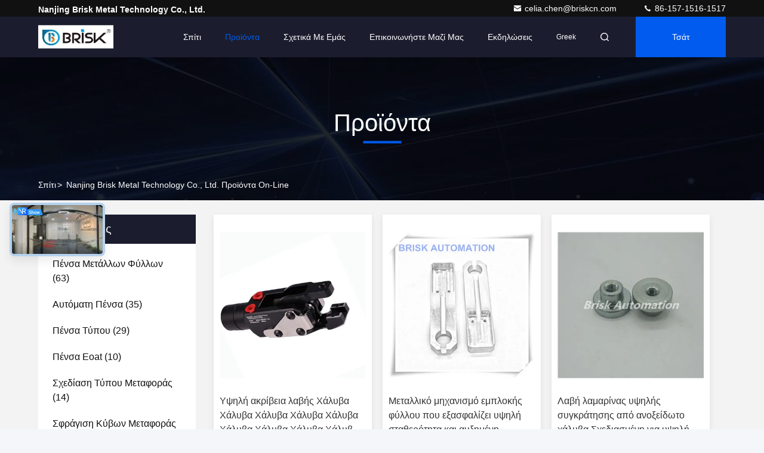

--- FILE ---
content_type: text/html
request_url: https://greek.sheetmetalgripper.com/products.html
body_size: 32559
content:
<!DOCTYPE html>
<html lang="el">
<head>
	<meta charset="utf-8">
	<meta http-equiv="X-UA-Compatible" content="IE=edge">
	<meta name="viewport" content="width=device-width, initial-scale=1.0, maximum-scale=5.1">
    <title>Πένσα Τύπου εργοστάσιο, αγοράστε καλή τιμή Πένσα Eoat προϊόντα</title>
    <meta name="keywords" content="Πένσα Τύπου εργοστάσιο, καλή τιμή Πένσα Eoat, Κίνα Πένσα Τύπου εργοστάσιο, Πένσα Eoat προϊόντα στο διαδίκτυο" />
    <meta name="description" content="Κίνα Ποιότητα Πένσα Τύπου & Πένσα Eoat προμηθευτής και καλή τιμή Πένσα Τύπου προς πώληση online." />
     <link rel='preload'
					  href=/photo/sheetmetalgripper/sitetpl/style/commonV2.css?ver=1740638043 as='style'><link type='text/css' rel='stylesheet'
					  href=/photo/sheetmetalgripper/sitetpl/style/commonV2.css?ver=1740638043 media='all'><meta property="og:title" content="Πένσα Τύπου εργοστάσιο, αγοράστε καλή τιμή Πένσα Eoat προϊόντα" />
<meta property="og:description" content="Κίνα Ποιότητα Πένσα Τύπου & Πένσα Eoat προμηθευτής και καλή τιμή Πένσα Τύπου προς πώληση online." />
<meta property="og:site_name" content="Nanjing Brisk Metal Technology Co., Ltd." />
<meta property="og:url" content="https://greek.sheetmetalgripper.com/products.html" />
<meta property="og:image" content="https://greek.sheetmetalgripper.com/photo/pt210259947-high_gripping_accuracy_sheet_metal_gripper_offering_exceptional_precision_and_control_for_metal_fabrication_processes.jpg" />
<link rel="canonical" href="https://greek.sheetmetalgripper.com/products.html" />
<link rel="stylesheet" type="text/css" href="/js/guidefirstcommon.css" />
<link rel="stylesheet" type="text/css" href="/js/guidecommon_99709.css" />
<style type="text/css">
/*<![CDATA[*/
.consent__cookie {position: fixed;top: 0;left: 0;width: 100%;height: 0%;z-index: 100000;}.consent__cookie_bg {position: fixed;top: 0;left: 0;width: 100%;height: 100%;background: #000;opacity: .6;display: none }.consent__cookie_rel {position: fixed;bottom:0;left: 0;width: 100%;background: #fff;display: -webkit-box;display: -ms-flexbox;display: flex;flex-wrap: wrap;padding: 24px 80px;-webkit-box-sizing: border-box;box-sizing: border-box;-webkit-box-pack: justify;-ms-flex-pack: justify;justify-content: space-between;-webkit-transition: all ease-in-out .3s;transition: all ease-in-out .3s }.consent__close {position: absolute;top: 20px;right: 20px;cursor: pointer }.consent__close svg {fill: #777 }.consent__close:hover svg {fill: #000 }.consent__cookie_box {flex: 1;word-break: break-word;}.consent__warm {color: #777;font-size: 16px;margin-bottom: 12px;line-height: 19px }.consent__title {color: #333;font-size: 20px;font-weight: 600;margin-bottom: 12px;line-height: 23px }.consent__itxt {color: #333;font-size: 14px;margin-bottom: 12px;display: -webkit-box;display: -ms-flexbox;display: flex;-webkit-box-align: center;-ms-flex-align: center;align-items: center }.consent__itxt i {display: -webkit-inline-box;display: -ms-inline-flexbox;display: inline-flex;width: 28px;height: 28px;border-radius: 50%;background: #e0f9e9;margin-right: 8px;-webkit-box-align: center;-ms-flex-align: center;align-items: center;-webkit-box-pack: center;-ms-flex-pack: center;justify-content: center }.consent__itxt svg {fill: #3ca860 }.consent__txt {color: #a6a6a6;font-size: 14px;margin-bottom: 8px;line-height: 17px }.consent__btns {display: -webkit-box;display: -ms-flexbox;display: flex;-webkit-box-orient: vertical;-webkit-box-direction: normal;-ms-flex-direction: column;flex-direction: column;-webkit-box-pack: center;-ms-flex-pack: center;justify-content: center;flex-shrink: 0;}.consent__btn {width: 280px;height: 40px;line-height: 40px;text-align: center;background: #3ca860;color: #fff;border-radius: 4px;margin: 8px 0;-webkit-box-sizing: border-box;box-sizing: border-box;cursor: pointer;font-size:14px}.consent__btn:hover {background: #00823b }.consent__btn.empty {color: #3ca860;border: 1px solid #3ca860;background: #fff }.consent__btn.empty:hover {background: #3ca860;color: #fff }.open .consent__cookie_bg {display: block }.open .consent__cookie_rel {bottom: 0 }@media (max-width: 760px) {.consent__btns {width: 100%;align-items: center;}.consent__cookie_rel {padding: 20px 24px }}.consent__cookie.open {display: block;}.consent__cookie {display: none;}
/*]]>*/
</style>
<style type="text/css">
/*<![CDATA[*/
@media only screen and (max-width:640px){.contact_now_dialog .content-wrap .desc{background-image:url(/images/cta_images/bg_s.png) !important}}.contact_now_dialog .content-wrap .content-wrap_header .cta-close{background-image:url(/images/cta_images/sprite.png) !important}.contact_now_dialog .content-wrap .desc{background-image:url(/images/cta_images/bg_l.png) !important}.contact_now_dialog .content-wrap .cta-btn i{background-image:url(/images/cta_images/sprite.png) !important}.contact_now_dialog .content-wrap .head-tip img{content:url(/images/cta_images/cta_contact_now.png) !important}.cusim{background-image:url(/images/imicon/im.svg) !important}.cuswa{background-image:url(/images/imicon/wa.png) !important}.cusall{background-image:url(/images/imicon/allchat.svg) !important}
/*]]>*/
</style>
<script type="text/javascript" src="/js/guidefirstcommon.js"></script>
<script type="text/javascript">
/*<![CDATA[*/
window.isvideotpl = 1;window.detailurl = '/videoabout.html';
var colorUrl = '';var isShowGuide = 2;var showGuideColor = 0;var im_appid = 10003;var im_msg="Good day, what product are you looking for?";

var cta_cid = 36571;var use_defaulProductInfo = 0;var cta_pid = 0;var test_company = 0;var webim_domain = '';var company_type = 0;var cta_equipment = 'pc'; var setcookie = 'setwebimCookie(0,0,0)'; var whatsapplink = "https://wa.me/8615715161517?text=Hi%2C+Nanjing+Brisk+Metal+Technology+Co.%2C+Ltd.%2C+I%27m+interested+in+your+products."; function insertMeta(){var str = '<meta name="mobile-web-app-capable" content="yes" /><meta name="viewport" content="width=device-width, initial-scale=1.0" />';document.head.insertAdjacentHTML('beforeend',str);} var element = document.querySelector('a.footer_webim_a[href="/webim/webim_tab.html"]');if (element) {element.parentNode.removeChild(element);}

var colorUrl = '';
var aisearch = 0;
var selfUrl = '';
window.playerReportUrl='/vod/view_count/report';
var query_string = ["Products","ListMain"];
var g_tp = '';
var customtplcolor = 99709;
var str_chat = 'Τσάτ';
				var str_call_now = 'Τηλεφώνησε τώρα.';
var str_chat_now = 'Μιλήστε τώρα.';
var str_contact1 = 'Βρείτε την καλύτερη τιμή';var str_chat_lang='greek';var str_contact2 = 'Πάρτε την τιμή';var str_contact2 = 'Η καλύτερη τιμή';var str_contact = 'Επαφή';
window.predomainsub = "";
/*]]>*/
</script>
</head>
<body>
<img src="/logo.gif" style="display:none" alt="logo"/>
<a style="display: none!important;" title="Nanjing Brisk Metal Technology Co., Ltd." class="float-inquiry" href="/contactnow.html" onclick='setinquiryCookie("{\"showproduct\":0,\"pid\":0,\"name\":\"\",\"source_url\":\"\",\"picurl\":\"\",\"propertyDetail\":[],\"username\":\"Ms. Celia Chen\",\"viewTime\":\"\\u03a4\\u03b5\\u03bb\\u03b5\\u03c5\\u03c4\\u03b1\\u03af\\u03b1 \\u0395\\u03af\\u03c3\\u03bf\\u03b4\\u03bf\\u03c2 : 0 \\u03ce\\u03c1\\u03b5\\u03c2 00 minuts \\u03c0\\u03c1\\u03b9\\u03bd\",\"subject\":\"\\u03a0\\u03b1\\u03c1\\u03b1\\u03ba\\u03b1\\u03bb\\u03ce \\u03c3\\u03c4\\u03b5\\u03af\\u03bb\\u03c4\\u03b5 \\u03bc\\u03bf\\u03c5 \\u03ad\\u03bd\\u03b1 \\u03b1\\u03c0\\u03cc\\u03c3\\u03c0\\u03b1\\u03c3\\u03bc\\u03b1!\",\"countrycode\":\"\"}");'></a>
<script>
var originProductInfo = '';
var originProductInfo = {"showproduct":1,"pid":"11540711","name":"\u0395\u03bb\u03b1\u03c6\u03c1\u03cd \u03c4\u03c5\u03c0\u03bf\u03c0\u03bf\u03b9\u03b7\u03bc\u03ad\u03bd\u03bf \u03c5\u03bb\u03b9\u03ba\u03cc \u03bd\u03b9\u03c4\u03c1\u03b9\u03bb\u03af\u03c9\u03bd \u03c0\u03b5\u03bd\u03c3\u03ce\u03bd Eoat \u03c1\u03bf\u03bc\u03c0\u03cc\u03c4 \u03b3\u03b9\u03b1 \u03c4\u03b7\u03bd \u03c0\u03bd\u03b5\u03c5\u03bc\u03b1\u03c4\u03b9\u03ba\u03ae \u03b1\u03c5\u03c4\u03bf\u03bc\u03b1\u03c4\u03bf\u03c0\u03bf\u03af\u03b7\u03c3\u03b7","source_url":"\/videos-11540711-lightweight-standard-robot-eoat-gripper-nitrile-material-for-pneumatic-automation.html","picurl":"\/photo\/pd22387389-lightweight_standard_robot_eoat_gripper_nitrile_material_for_pneumatic_automation.jpg","propertyDetail":[["\u038c\u03bd\u03bf\u03bc\u03b1 \u03a0\u03c1\u03bf\u03ca\u03cc\u03bd\u03c4\u03bf\u03c2","\u03a4\u03c5\u03c0\u03bf\u03c0\u03bf\u03b9\u03b7\u03bc\u03ad\u03bd\u03b5\u03c2 \u03c0\u03ad\u03bd\u03c3\u03b5\u03c2 Eoat"],["\u0395\u03c0\u03b9\u03b4\u03cc\u03c3\u03b5\u03b9\u03c2","\u0395\u03bb\u03b1\u03c6\u03c1\u03b9\u03ac \u03c0\u03c1\u03cc\u03c4\u03c5\u03c0\u03b1"],["\u03b9\u03b4\u03b9\u03cc\u03c4\u03b7\u03c4\u03b5\u03c2","\u03a0\u03ad\u03bd\u03c3\u03b1 Eoat \u03c1\u03bf\u03bc\u03c0\u03cc\u03c4"],["\u0391\u03b5\u03c1\u03bf\u03b4\u03c1\u03cc\u03bc\u03b9\u03b1","NPT 3\/8"]],"company_name":null,"picurl_c":"\/photo\/pc22387389-lightweight_standard_robot_eoat_gripper_nitrile_material_for_pneumatic_automation.jpg","price":"negotiable","username":"Ms. Celia Chen","viewTime":"\u03a4\u03b5\u03bb\u03b5\u03c5\u03c4\u03b1\u03af\u03b1 \u0395\u03af\u03c3\u03bf\u03b4\u03bf\u03c2 : 0 \u03ce\u03c1\u03b5\u03c2 00 minuts \u03c0\u03c1\u03b9\u03bd","subject":"\u0391\u03c5\u03c4\u03cc \u03c0\u03bf\u03c5 \u03b5\u03af\u03bd\u03b1\u03b9 \u03b7 \u03ba\u03b1\u03bb\u03cd\u03c4\u03b5\u03c1\u03b7 \u03b1\u03be\u03af\u03b1 \u03c3\u03b1\u03c2 \u0395\u03bb\u03b1\u03c6\u03c1\u03cd \u03c4\u03c5\u03c0\u03bf\u03c0\u03bf\u03b9\u03b7\u03bc\u03ad\u03bd\u03bf \u03c5\u03bb\u03b9\u03ba\u03cc \u03bd\u03b9\u03c4\u03c1\u03b9\u03bb\u03af\u03c9\u03bd \u03c0\u03b5\u03bd\u03c3\u03ce\u03bd Eoat \u03c1\u03bf\u03bc\u03c0\u03cc\u03c4 \u03b3\u03b9\u03b1 \u03c4\u03b7\u03bd \u03c0\u03bd\u03b5\u03c5\u03bc\u03b1\u03c4\u03b9\u03ba\u03ae \u03b1\u03c5\u03c4\u03bf\u03bc\u03b1\u03c4\u03bf\u03c0\u03bf\u03af\u03b7\u03c3\u03b7","countrycode":""};
var save_url = "/contactsave.html";
var update_url = "/updateinquiry.html";
var productInfo = {};
var defaulProductInfo = {};
var myDate = new Date();
var curDate = myDate.getFullYear()+'-'+(parseInt(myDate.getMonth())+1)+'-'+myDate.getDate();
var message = '';
var default_pop = 1;
var leaveMessageDialog = document.getElementsByClassName('leave-message-dialog')[0]; // 获取弹层
var _$$ = function (dom) {
    return document.querySelectorAll(dom);
};
resInfo = originProductInfo;
resInfo['name'] = resInfo['name'] || '';
defaulProductInfo.pid = resInfo['pid'];
defaulProductInfo.productName = resInfo['name'] ?? '';
defaulProductInfo.productInfo = resInfo['propertyDetail'];
defaulProductInfo.productImg = resInfo['picurl_c'];
defaulProductInfo.subject = resInfo['subject'] ?? '';
defaulProductInfo.productImgAlt = resInfo['name'] ?? '';
var inquirypopup_tmp = 1;
var message = 'Αγαπητός,'+'\r\n'+"Ik ben geïnteresseerd"+' '+trim(resInfo['name'])+", θα μπορούσατε να μου στείλετε περισσότερες λεπτομέρειες όπως τύπος, μέγεθος, MOQ, υλικό κ.λπ."+'\r\n'+"Ευχαριστώ!"+'\r\n'+"Wachten op je antwoord.";
var message_1 = 'Αγαπητός,'+'\r\n'+"Ik ben geïnteresseerd"+' '+trim(resInfo['name'])+", θα μπορούσατε να μου στείλετε περισσότερες λεπτομέρειες όπως τύπος, μέγεθος, MOQ, υλικό κ.λπ."+'\r\n'+"Ευχαριστώ!"+'\r\n'+"Wachten op je antwoord.";
var message_2 = 'Γεια,'+'\r\n'+"Ψάχνω για"+' '+trim(resInfo['name'])+", στείλτε μου την τιμή, τις προδιαγραφές και την εικόνα."+'\r\n'+"Η γρήγορη απάντησή σας θα εκτιμηθεί ιδιαίτερα."+'\r\n'+"Μη διστάσετε να επικοινωνήσετε μαζί μου για περισσότερες πληροφορίες."+'\r\n'+"Ευχαριστώ πολύ.";
var message_3 = 'Γεια,'+'\r\n'+trim(resInfo['name'])+' '+"ανταποκρίνεται στις προσδοκίες μου."+'\r\n'+"Δώστε μου την καλύτερη τιμή και μερικές άλλες πληροφορίες για το προϊόν."+'\r\n'+"Μη διστάσετε να επικοινωνήσετε μαζί μου μέσω του ταχυδρομείου μου."+'\r\n'+"Ευχαριστώ πολύ.";

var message_4 = 'Αγαπητός,'+'\r\n'+"Ποια είναι η τιμή FOB στο δικό σας"+' '+trim(resInfo['name'])+'?'+'\r\n'+"Ποιο είναι το πλησιέστερο όνομα θύρας;"+'\r\n'+"Απαντήστε μου το συντομότερο δυνατό, θα ήταν καλύτερα να μοιραστείτε περισσότερες πληροφορίες."+'\r\n'+"Χαιρετισμοί!";
var message_5 = 'Γεια σου,'+'\r\n'+"Με ενδιαφέρει πολύ"+' '+trim(resInfo['name'])+'.'+'\r\n'+"Παρακαλώ στείλτε μου τα στοιχεία του προϊόντος σας."+'\r\n'+"Ανυπομονώ για τη γρήγορη απάντησή σας."+'\r\n'+"Μη διστάσετε να επικοινωνήσετε μαζί μου μέσω ταχυδρομείου."+'\r\n'+"Χαιρετισμοί!";

var message_6 = 'Αγαπητός,'+'\r\n'+"Δώστε μας πληροφορίες για το δικό σας"+' '+trim(resInfo['name'])+", όπως τύπος, μέγεθος, υλικό και φυσικά η καλύτερη τιμή."+'\r\n'+"Ανυπομονώ για τη γρήγορη απάντησή σας."+'\r\n'+"Σας ευχαριστούμε!";
var message_7 = 'Αγαπητός,'+'\r\n'+"Μπορείτε να προμηθευτείτε"+' '+trim(resInfo['name'])+" για εμάς?"+'\r\n'+"Πρώτα θέλουμε τιμοκατάλογο και μερικές λεπτομέρειες προϊόντος."+'\r\n'+"Ελπίζω να λάβω απάντηση το συντομότερο δυνατόν και προσβλέπω στη συνεργασία."+'\r\n'+"Ευχαριστώ πολύ.";
var message_8 = 'γεια,'+'\r\n'+"Ψάχνω για"+' '+trim(resInfo['name'])+", παρακαλώ δώστε μου πιο λεπτομερείς πληροφορίες για το προϊόν."+'\r\n'+"Ανυπομονώ για την απάντησή σου."+'\r\n'+"Σας ευχαριστούμε!";
var message_9 = 'Γεια,'+'\r\n'+"Τα δικα σου"+' '+trim(resInfo['name'])+" πληροί τις απαιτήσεις μου πολύ καλά."+'\r\n'+"Παρακαλώ στείλτε μου την τιμή, τις προδιαγραφές και παρόμοιο μοντέλο θα είναι εντάξει."+'\r\n'+"Μη διστάσετε να συνομιλήσετε μαζί μου."+'\r\n'+"Ευχαριστώ!";
var message_10 = 'Αγαπητός,'+'\r\n'+"Θέλω να μάθω περισσότερα για τις λεπτομέρειες και την αναφορά"+' '+trim(resInfo['name'])+'.'+'\r\n'+"Μη διστάσετε να επικοινωνήσετε μαζί μου."+'\r\n'+"Χαιρετισμοί!";

var r = getRandom(1,10);

defaulProductInfo.message = eval("message_"+r);
    defaulProductInfo.message = eval("message_"+r);
        var mytAjax = {

    post: function(url, data, fn) {
        var xhr = new XMLHttpRequest();
        xhr.open("POST", url, true);
        xhr.setRequestHeader("Content-Type", "application/x-www-form-urlencoded;charset=UTF-8");
        xhr.setRequestHeader("X-Requested-With", "XMLHttpRequest");
        xhr.setRequestHeader('Content-Type','text/plain;charset=UTF-8');
        xhr.onreadystatechange = function() {
            if(xhr.readyState == 4 && (xhr.status == 200 || xhr.status == 304)) {
                fn.call(this, xhr.responseText);
            }
        };
        xhr.send(data);
    },

    postform: function(url, data, fn) {
        var xhr = new XMLHttpRequest();
        xhr.open("POST", url, true);
        xhr.setRequestHeader("X-Requested-With", "XMLHttpRequest");
        xhr.onreadystatechange = function() {
            if(xhr.readyState == 4 && (xhr.status == 200 || xhr.status == 304)) {
                fn.call(this, xhr.responseText);
            }
        };
        xhr.send(data);
    }
};
/*window.onload = function(){
    leaveMessageDialog = document.getElementsByClassName('leave-message-dialog')[0];
    if (window.localStorage.recordDialogStatus=='undefined' || (window.localStorage.recordDialogStatus!='undefined' && window.localStorage.recordDialogStatus != curDate)) {
        setTimeout(function(){
            if(parseInt(inquirypopup_tmp%10) == 1){
                creatDialog(defaulProductInfo, 1);
            }
        }, 6000);
    }
};*/
function trim(str)
{
    str = str.replace(/(^\s*)/g,"");
    return str.replace(/(\s*$)/g,"");
};
function getRandom(m,n){
    var num = Math.floor(Math.random()*(m - n) + n);
    return num;
};
function strBtn(param) {

    var starattextarea = document.getElementById("textareamessage").value.length;
    var email = document.getElementById("startEmail").value;

    var default_tip = document.querySelectorAll(".watermark_container").length;
    if (20 < starattextarea && starattextarea < 3000) {
        if(default_tip>0){
            document.getElementById("textareamessage1").parentNode.parentNode.nextElementSibling.style.display = "none";
        }else{
            document.getElementById("textareamessage1").parentNode.nextElementSibling.style.display = "none";
        }

    } else {
        if(default_tip>0){
            document.getElementById("textareamessage1").parentNode.parentNode.nextElementSibling.style.display = "block";
        }else{
            document.getElementById("textareamessage1").parentNode.nextElementSibling.style.display = "block";
        }

        return;
    }

    // var re = /^([a-zA-Z0-9_-])+@([a-zA-Z0-9_-])+\.([a-zA-Z0-9_-])+/i;/*邮箱不区分大小写*/
    var re = /^[a-zA-Z0-9][\w-]*(\.?[\w-]+)*@[a-zA-Z0-9-]+(\.[a-zA-Z0-9]+)+$/i;
    if (!re.test(email)) {
        document.getElementById("startEmail").nextElementSibling.style.display = "block";
        return;
    } else {
        document.getElementById("startEmail").nextElementSibling.style.display = "none";
    }

    var subject = document.getElementById("pop_subject").value;
    var pid = document.getElementById("pop_pid").value;
    var message = document.getElementById("textareamessage").value;
    var sender_email = document.getElementById("startEmail").value;
    var tel = '';
    if (document.getElementById("tel0") != undefined && document.getElementById("tel0") != '')
        tel = document.getElementById("tel0").value;
    var form_serialize = '&tel='+tel;

    form_serialize = form_serialize.replace(/\+/g, "%2B");
    mytAjax.post(save_url,"pid="+pid+"&subject="+subject+"&email="+sender_email+"&message="+(message)+form_serialize,function(res){
        var mes = JSON.parse(res);
        if(mes.status == 200){
            var iid = mes.iid;
            document.getElementById("pop_iid").value = iid;
            document.getElementById("pop_uuid").value = mes.uuid;

            if(typeof gtag_report_conversion === "function"){
                gtag_report_conversion();//执行统计js代码
            }
            if(typeof fbq === "function"){
                fbq('track','Purchase');//执行统计js代码
            }
        }
    });
    for (var index = 0; index < document.querySelectorAll(".dialog-content-pql").length; index++) {
        document.querySelectorAll(".dialog-content-pql")[index].style.display = "none";
    };
    $('#idphonepql').val(tel);
    document.getElementById("dialog-content-pql-id").style.display = "block";
    ;
};
function twoBtnOk(param) {

    var selectgender = document.getElementById("Mr").innerHTML;
    var iid = document.getElementById("pop_iid").value;
    var sendername = document.getElementById("idnamepql").value;
    var senderphone = document.getElementById("idphonepql").value;
    var sendercname = document.getElementById("idcompanypql").value;
    var uuid = document.getElementById("pop_uuid").value;
    var gender = 2;
    if(selectgender == 'Mr.') gender = 0;
    if(selectgender == 'Mrs.') gender = 1;
    var pid = document.getElementById("pop_pid").value;
    var form_serialize = '';

        form_serialize = form_serialize.replace(/\+/g, "%2B");

    mytAjax.post(update_url,"iid="+iid+"&gender="+gender+"&uuid="+uuid+"&name="+(sendername)+"&tel="+(senderphone)+"&company="+(sendercname)+form_serialize,function(res){});

    for (var index = 0; index < document.querySelectorAll(".dialog-content-pql").length; index++) {
        document.querySelectorAll(".dialog-content-pql")[index].style.display = "none";
    };
    document.getElementById("dialog-content-pql-ok").style.display = "block";

};
function toCheckMust(name) {
    $('#'+name+'error').hide();
}
function handClidk(param) {
    var starattextarea = document.getElementById("textareamessage1").value.length;
    var email = document.getElementById("startEmail1").value;
    var default_tip = document.querySelectorAll(".watermark_container").length;
    if (20 < starattextarea && starattextarea < 3000) {
        if(default_tip>0){
            document.getElementById("textareamessage1").parentNode.parentNode.nextElementSibling.style.display = "none";
        }else{
            document.getElementById("textareamessage1").parentNode.nextElementSibling.style.display = "none";
        }

    } else {
        if(default_tip>0){
            document.getElementById("textareamessage1").parentNode.parentNode.nextElementSibling.style.display = "block";
        }else{
            document.getElementById("textareamessage1").parentNode.nextElementSibling.style.display = "block";
        }

        return;
    }

    // var re = /^([a-zA-Z0-9_-])+@([a-zA-Z0-9_-])+\.([a-zA-Z0-9_-])+/i;
    var re = /^[a-zA-Z0-9][\w-]*(\.?[\w-]+)*@[a-zA-Z0-9-]+(\.[a-zA-Z0-9]+)+$/i;
    if (!re.test(email)) {
        document.getElementById("startEmail1").nextElementSibling.style.display = "block";
        return;
    } else {
        document.getElementById("startEmail1").nextElementSibling.style.display = "none";
    }

    var subject = document.getElementById("pop_subject").value;
    var pid = document.getElementById("pop_pid").value;
    var message = document.getElementById("textareamessage1").value;
    var sender_email = document.getElementById("startEmail1").value;
    var form_serialize = tel = '';
    if (document.getElementById("tel1") != undefined && document.getElementById("tel1") != '')
        tel = document.getElementById("tel1").value;
        mytAjax.post(save_url,"email="+sender_email+"&tel="+tel+"&pid="+pid+"&message="+message+"&subject="+subject+form_serialize,function(res){

        var mes = JSON.parse(res);
        if(mes.status == 200){
            var iid = mes.iid;
            document.getElementById("pop_iid").value = iid;
            document.getElementById("pop_uuid").value = mes.uuid;
            if(typeof gtag_report_conversion === "function"){
                gtag_report_conversion();//执行统计js代码
            }
        }

    });
    for (var index = 0; index < document.querySelectorAll(".dialog-content-pql").length; index++) {
        document.querySelectorAll(".dialog-content-pql")[index].style.display = "none";
    };
    $('#idphonepql').val(tel);
    document.getElementById("dialog-content-pql-id").style.display = "block";

};
window.addEventListener('load', function () {
    $('.checkbox-wrap label').each(function(){
        if($(this).find('input').prop('checked')){
            $(this).addClass('on')
        }else {
            $(this).removeClass('on')
        }
    })
    $(document).on('click', '.checkbox-wrap label' , function(ev){
        if (ev.target.tagName.toUpperCase() != 'INPUT') {
            $(this).toggleClass('on')
        }
    })
})

function hand_video(pdata) {
    data = JSON.parse(pdata);
    productInfo.productName = data.productName;
    productInfo.productInfo = data.productInfo;
    productInfo.productImg = data.productImg;
    productInfo.subject = data.subject;

    var message = 'Αγαπητός,'+'\r\n'+"Ik ben geïnteresseerd"+' '+trim(data.productName)+", θα μπορούσατε να μου στείλετε περισσότερες λεπτομέρειες όπως τύπος, μέγεθος, ποσότητα, υλικό κ.λπ."+'\r\n'+"Ευχαριστώ!"+'\r\n'+"Wachten op je antwoord.";

    var message = 'Αγαπητός,'+'\r\n'+"Ik ben geïnteresseerd"+' '+trim(data.productName)+", θα μπορούσατε να μου στείλετε περισσότερες λεπτομέρειες όπως τύπος, μέγεθος, MOQ, υλικό κ.λπ."+'\r\n'+"Ευχαριστώ!"+'\r\n'+"Wachten op je antwoord.";
    var message_1 = 'Αγαπητός,'+'\r\n'+"Ik ben geïnteresseerd"+' '+trim(data.productName)+", θα μπορούσατε να μου στείλετε περισσότερες λεπτομέρειες όπως τύπος, μέγεθος, MOQ, υλικό κ.λπ."+'\r\n'+"Ευχαριστώ!"+'\r\n'+"Wachten op je antwoord.";
    var message_2 = 'Γεια,'+'\r\n'+"Ψάχνω για"+' '+trim(data.productName)+", στείλτε μου την τιμή, τις προδιαγραφές και την εικόνα."+'\r\n'+"Η γρήγορη απάντησή σας θα εκτιμηθεί ιδιαίτερα."+'\r\n'+"Μη διστάσετε να επικοινωνήσετε μαζί μου για περισσότερες πληροφορίες."+'\r\n'+"Ευχαριστώ πολύ.";
    var message_3 = 'Γεια,'+'\r\n'+trim(data.productName)+' '+"ανταποκρίνεται στις προσδοκίες μου."+'\r\n'+"Δώστε μου την καλύτερη τιμή και μερικές άλλες πληροφορίες για το προϊόν."+'\r\n'+"Μη διστάσετε να επικοινωνήσετε μαζί μου μέσω του ταχυδρομείου μου."+'\r\n'+"Ευχαριστώ πολύ.";

    var message_4 = 'Αγαπητός,'+'\r\n'+"Ποια είναι η τιμή FOB στο δικό σας"+' '+trim(data.productName)+'?'+'\r\n'+"Ποιο είναι το πλησιέστερο όνομα θύρας;"+'\r\n'+"Απαντήστε μου το συντομότερο δυνατό, θα ήταν καλύτερα να μοιραστείτε περισσότερες πληροφορίες."+'\r\n'+"Χαιρετισμοί!";
    var message_5 = 'Γεια σου,'+'\r\n'+"Με ενδιαφέρει πολύ"+' '+trim(data.productName)+'.'+'\r\n'+"Παρακαλώ στείλτε μου τα στοιχεία του προϊόντος σας."+'\r\n'+"Ανυπομονώ για τη γρήγορη απάντησή σας."+'\r\n'+"Μη διστάσετε να επικοινωνήσετε μαζί μου μέσω ταχυδρομείου."+'\r\n'+"Χαιρετισμοί!";

    var message_6 = 'Αγαπητός,'+'\r\n'+"Δώστε μας πληροφορίες για το δικό σας"+' '+trim(data.productName)+", όπως τύπος, μέγεθος, υλικό και φυσικά η καλύτερη τιμή."+'\r\n'+"Ανυπομονώ για τη γρήγορη απάντησή σας."+'\r\n'+"Σας ευχαριστούμε!";
    var message_7 = 'Αγαπητός,'+'\r\n'+"Μπορείτε να προμηθευτείτε"+' '+trim(data.productName)+" για εμάς?"+'\r\n'+"Πρώτα θέλουμε τιμοκατάλογο και μερικές λεπτομέρειες προϊόντος."+'\r\n'+"Ελπίζω να λάβω απάντηση το συντομότερο δυνατόν και προσβλέπω στη συνεργασία."+'\r\n'+"Ευχαριστώ πολύ.";
    var message_8 = 'γεια,'+'\r\n'+"Ψάχνω για"+' '+trim(data.productName)+", παρακαλώ δώστε μου πιο λεπτομερείς πληροφορίες για το προϊόν."+'\r\n'+"Ανυπομονώ για την απάντησή σου."+'\r\n'+"Σας ευχαριστούμε!";
    var message_9 = 'Γεια,'+'\r\n'+"Τα δικα σου"+' '+trim(data.productName)+" πληροί τις απαιτήσεις μου πολύ καλά."+'\r\n'+"Παρακαλώ στείλτε μου την τιμή, τις προδιαγραφές και παρόμοιο μοντέλο θα είναι εντάξει."+'\r\n'+"Μη διστάσετε να συνομιλήσετε μαζί μου."+'\r\n'+"Ευχαριστώ!";
    var message_10 = 'Αγαπητός,'+'\r\n'+"Θέλω να μάθω περισσότερα για τις λεπτομέρειες και την αναφορά"+' '+trim(data.productName)+'.'+'\r\n'+"Μη διστάσετε να επικοινωνήσετε μαζί μου."+'\r\n'+"Χαιρετισμοί!";

    var r = getRandom(1,10);

    productInfo.message = eval("message_"+r);
            if(parseInt(inquirypopup_tmp/10) == 1){
        productInfo.message = "";
    }
    productInfo.pid = data.pid;
    creatDialog(productInfo, 2);
};

function handDialog(pdata) {
    data = JSON.parse(pdata);
    productInfo.productName = data.productName;
    productInfo.productInfo = data.productInfo;
    productInfo.productImg = data.productImg;
    productInfo.subject = data.subject;

    var message = 'Αγαπητός,'+'\r\n'+"Ik ben geïnteresseerd"+' '+trim(data.productName)+", θα μπορούσατε να μου στείλετε περισσότερες λεπτομέρειες όπως τύπος, μέγεθος, ποσότητα, υλικό κ.λπ."+'\r\n'+"Ευχαριστώ!"+'\r\n'+"Wachten op je antwoord.";

    var message = 'Αγαπητός,'+'\r\n'+"Ik ben geïnteresseerd"+' '+trim(data.productName)+", θα μπορούσατε να μου στείλετε περισσότερες λεπτομέρειες όπως τύπος, μέγεθος, MOQ, υλικό κ.λπ."+'\r\n'+"Ευχαριστώ!"+'\r\n'+"Wachten op je antwoord.";
    var message_1 = 'Αγαπητός,'+'\r\n'+"Ik ben geïnteresseerd"+' '+trim(data.productName)+", θα μπορούσατε να μου στείλετε περισσότερες λεπτομέρειες όπως τύπος, μέγεθος, MOQ, υλικό κ.λπ."+'\r\n'+"Ευχαριστώ!"+'\r\n'+"Wachten op je antwoord.";
    var message_2 = 'Γεια,'+'\r\n'+"Ψάχνω για"+' '+trim(data.productName)+", στείλτε μου την τιμή, τις προδιαγραφές και την εικόνα."+'\r\n'+"Η γρήγορη απάντησή σας θα εκτιμηθεί ιδιαίτερα."+'\r\n'+"Μη διστάσετε να επικοινωνήσετε μαζί μου για περισσότερες πληροφορίες."+'\r\n'+"Ευχαριστώ πολύ.";
    var message_3 = 'Γεια,'+'\r\n'+trim(data.productName)+' '+"ανταποκρίνεται στις προσδοκίες μου."+'\r\n'+"Δώστε μου την καλύτερη τιμή και μερικές άλλες πληροφορίες για το προϊόν."+'\r\n'+"Μη διστάσετε να επικοινωνήσετε μαζί μου μέσω του ταχυδρομείου μου."+'\r\n'+"Ευχαριστώ πολύ.";

    var message_4 = 'Αγαπητός,'+'\r\n'+"Ποια είναι η τιμή FOB στο δικό σας"+' '+trim(data.productName)+'?'+'\r\n'+"Ποιο είναι το πλησιέστερο όνομα θύρας;"+'\r\n'+"Απαντήστε μου το συντομότερο δυνατό, θα ήταν καλύτερα να μοιραστείτε περισσότερες πληροφορίες."+'\r\n'+"Χαιρετισμοί!";
    var message_5 = 'Γεια σου,'+'\r\n'+"Με ενδιαφέρει πολύ"+' '+trim(data.productName)+'.'+'\r\n'+"Παρακαλώ στείλτε μου τα στοιχεία του προϊόντος σας."+'\r\n'+"Ανυπομονώ για τη γρήγορη απάντησή σας."+'\r\n'+"Μη διστάσετε να επικοινωνήσετε μαζί μου μέσω ταχυδρομείου."+'\r\n'+"Χαιρετισμοί!";

    var message_6 = 'Αγαπητός,'+'\r\n'+"Δώστε μας πληροφορίες για το δικό σας"+' '+trim(data.productName)+", όπως τύπος, μέγεθος, υλικό και φυσικά η καλύτερη τιμή."+'\r\n'+"Ανυπομονώ για τη γρήγορη απάντησή σας."+'\r\n'+"Σας ευχαριστούμε!";
    var message_7 = 'Αγαπητός,'+'\r\n'+"Μπορείτε να προμηθευτείτε"+' '+trim(data.productName)+" για εμάς?"+'\r\n'+"Πρώτα θέλουμε τιμοκατάλογο και μερικές λεπτομέρειες προϊόντος."+'\r\n'+"Ελπίζω να λάβω απάντηση το συντομότερο δυνατόν και προσβλέπω στη συνεργασία."+'\r\n'+"Ευχαριστώ πολύ.";
    var message_8 = 'γεια,'+'\r\n'+"Ψάχνω για"+' '+trim(data.productName)+", παρακαλώ δώστε μου πιο λεπτομερείς πληροφορίες για το προϊόν."+'\r\n'+"Ανυπομονώ για την απάντησή σου."+'\r\n'+"Σας ευχαριστούμε!";
    var message_9 = 'Γεια,'+'\r\n'+"Τα δικα σου"+' '+trim(data.productName)+" πληροί τις απαιτήσεις μου πολύ καλά."+'\r\n'+"Παρακαλώ στείλτε μου την τιμή, τις προδιαγραφές και παρόμοιο μοντέλο θα είναι εντάξει."+'\r\n'+"Μη διστάσετε να συνομιλήσετε μαζί μου."+'\r\n'+"Ευχαριστώ!";
    var message_10 = 'Αγαπητός,'+'\r\n'+"Θέλω να μάθω περισσότερα για τις λεπτομέρειες και την αναφορά"+' '+trim(data.productName)+'.'+'\r\n'+"Μη διστάσετε να επικοινωνήσετε μαζί μου."+'\r\n'+"Χαιρετισμοί!";

    var r = getRandom(1,10);
    productInfo.message = eval("message_"+r);
            if(parseInt(inquirypopup_tmp/10) == 1){
        productInfo.message = "";
    }
    productInfo.pid = data.pid;
    creatDialog(productInfo, 2);
};

function closepql(param) {

    leaveMessageDialog.style.display = 'none';
};

function closepql2(param) {

    for (var index = 0; index < document.querySelectorAll(".dialog-content-pql").length; index++) {
        document.querySelectorAll(".dialog-content-pql")[index].style.display = "none";
    };
    document.getElementById("dialog-content-pql-ok").style.display = "block";
};

function decodeHtmlEntities(str) {
    var tempElement = document.createElement('div');
    tempElement.innerHTML = str;
    return tempElement.textContent || tempElement.innerText || '';
}

function initProduct(productInfo,type){

    productInfo.productName = decodeHtmlEntities(productInfo.productName);
    productInfo.message = decodeHtmlEntities(productInfo.message);

    leaveMessageDialog = document.getElementsByClassName('leave-message-dialog')[0];
    leaveMessageDialog.style.display = "block";
    if(type == 3){
        var popinquiryemail = document.getElementById("popinquiryemail").value;
        _$$("#startEmail1")[0].value = popinquiryemail;
    }else{
        _$$("#startEmail1")[0].value = "";
    }
    _$$("#startEmail")[0].value = "";
    _$$("#idnamepql")[0].value = "";
    _$$("#idphonepql")[0].value = "";
    _$$("#idcompanypql")[0].value = "";

    _$$("#pop_pid")[0].value = productInfo.pid;
    _$$("#pop_subject")[0].value = productInfo.subject;
    
    if(parseInt(inquirypopup_tmp/10) == 1){
        productInfo.message = "";
    }

    _$$("#textareamessage1")[0].value = productInfo.message;
    _$$("#textareamessage")[0].value = productInfo.message;

    _$$("#dialog-content-pql-id .titlep")[0].innerHTML = productInfo.productName;
    _$$("#dialog-content-pql-id img")[0].setAttribute("src", productInfo.productImg);
    _$$("#dialog-content-pql-id img")[0].setAttribute("alt", productInfo.productImgAlt);

    _$$("#dialog-content-pql-id-hand img")[0].setAttribute("src", productInfo.productImg);
    _$$("#dialog-content-pql-id-hand img")[0].setAttribute("alt", productInfo.productImgAlt);
    _$$("#dialog-content-pql-id-hand .titlep")[0].innerHTML = productInfo.productName;

    if (productInfo.productInfo.length > 0) {
        var ul2, ul;
        ul = document.createElement("ul");
        for (var index = 0; index < productInfo.productInfo.length; index++) {
            var el = productInfo.productInfo[index];
            var li = document.createElement("li");
            var span1 = document.createElement("span");
            span1.innerHTML = el[0] + ":";
            var span2 = document.createElement("span");
            span2.innerHTML = el[1];
            li.appendChild(span1);
            li.appendChild(span2);
            ul.appendChild(li);

        }
        ul2 = ul.cloneNode(true);
        if (type === 1) {
            _$$("#dialog-content-pql-id .left")[0].replaceChild(ul, _$$("#dialog-content-pql-id .left ul")[0]);
        } else {
            _$$("#dialog-content-pql-id-hand .left")[0].replaceChild(ul2, _$$("#dialog-content-pql-id-hand .left ul")[0]);
            _$$("#dialog-content-pql-id .left")[0].replaceChild(ul, _$$("#dialog-content-pql-id .left ul")[0]);
        }
    };
    for (var index = 0; index < _$$("#dialog-content-pql-id .right ul li").length; index++) {
        _$$("#dialog-content-pql-id .right ul li")[index].addEventListener("click", function (params) {
            _$$("#dialog-content-pql-id .right #Mr")[0].innerHTML = this.innerHTML
        }, false)

    };

};
function closeInquiryCreateDialog() {
    document.getElementById("xuanpan_dialog_box_pql").style.display = "none";
};
function showInquiryCreateDialog() {
    document.getElementById("xuanpan_dialog_box_pql").style.display = "block";
};
function submitPopInquiry(){
    var message = document.getElementById("inquiry_message").value;
    var email = document.getElementById("inquiry_email").value;
    var subject = defaulProductInfo.subject;
    var pid = defaulProductInfo.pid;
    if (email === undefined) {
        showInquiryCreateDialog();
        document.getElementById("inquiry_email").style.border = "1px solid red";
        return false;
    };
    if (message === undefined) {
        showInquiryCreateDialog();
        document.getElementById("inquiry_message").style.border = "1px solid red";
        return false;
    };
    if (email.search(/^\w+((-\w+)|(\.\w+))*\@[A-Za-z0-9]+((\.|-)[A-Za-z0-9]+)*\.[A-Za-z0-9]+$/) == -1) {
        document.getElementById("inquiry_email").style.border= "1px solid red";
        showInquiryCreateDialog();
        return false;
    } else {
        document.getElementById("inquiry_email").style.border= "";
    };
    if (message.length < 20 || message.length >3000) {
        showInquiryCreateDialog();
        document.getElementById("inquiry_message").style.border = "1px solid red";
        return false;
    } else {
        document.getElementById("inquiry_message").style.border = "";
    };
    var tel = '';
    if (document.getElementById("tel") != undefined && document.getElementById("tel") != '')
        tel = document.getElementById("tel").value;

    mytAjax.post(save_url,"pid="+pid+"&subject="+subject+"&email="+email+"&message="+(message)+'&tel='+tel,function(res){
        var mes = JSON.parse(res);
        if(mes.status == 200){
            var iid = mes.iid;
            document.getElementById("pop_iid").value = iid;
            document.getElementById("pop_uuid").value = mes.uuid;

        }
    });
    initProduct(defaulProductInfo);
    for (var index = 0; index < document.querySelectorAll(".dialog-content-pql").length; index++) {
        document.querySelectorAll(".dialog-content-pql")[index].style.display = "none";
    };
    $('#idphonepql').val(tel);
    document.getElementById("dialog-content-pql-id").style.display = "block";

};

//带附件上传
function submitPopInquiryfile(email_id,message_id,check_sort,name_id,phone_id,company_id,attachments){

    if(typeof(check_sort) == 'undefined'){
        check_sort = 0;
    }
    var message = document.getElementById(message_id).value;
    var email = document.getElementById(email_id).value;
    var attachments = document.getElementById(attachments).value;
    if(typeof(name_id) !== 'undefined' && name_id != ""){
        var name  = document.getElementById(name_id).value;
    }
    if(typeof(phone_id) !== 'undefined' && phone_id != ""){
        var phone = document.getElementById(phone_id).value;
    }
    if(typeof(company_id) !== 'undefined' && company_id != ""){
        var company = document.getElementById(company_id).value;
    }
    var subject = defaulProductInfo.subject;
    var pid = defaulProductInfo.pid;

    if(check_sort == 0){
        if (email === undefined) {
            showInquiryCreateDialog();
            document.getElementById(email_id).style.border = "1px solid red";
            return false;
        };
        if (message === undefined) {
            showInquiryCreateDialog();
            document.getElementById(message_id).style.border = "1px solid red";
            return false;
        };

        if (email.search(/^\w+((-\w+)|(\.\w+))*\@[A-Za-z0-9]+((\.|-)[A-Za-z0-9]+)*\.[A-Za-z0-9]+$/) == -1) {
            document.getElementById(email_id).style.border= "1px solid red";
            showInquiryCreateDialog();
            return false;
        } else {
            document.getElementById(email_id).style.border= "";
        };
        if (message.length < 20 || message.length >3000) {
            showInquiryCreateDialog();
            document.getElementById(message_id).style.border = "1px solid red";
            return false;
        } else {
            document.getElementById(message_id).style.border = "";
        };
    }else{

        if (message === undefined) {
            showInquiryCreateDialog();
            document.getElementById(message_id).style.border = "1px solid red";
            return false;
        };

        if (email === undefined) {
            showInquiryCreateDialog();
            document.getElementById(email_id).style.border = "1px solid red";
            return false;
        };

        if (message.length < 20 || message.length >3000) {
            showInquiryCreateDialog();
            document.getElementById(message_id).style.border = "1px solid red";
            return false;
        } else {
            document.getElementById(message_id).style.border = "";
        };

        if (email.search(/^\w+((-\w+)|(\.\w+))*\@[A-Za-z0-9]+((\.|-)[A-Za-z0-9]+)*\.[A-Za-z0-9]+$/) == -1) {
            document.getElementById(email_id).style.border= "1px solid red";
            showInquiryCreateDialog();
            return false;
        } else {
            document.getElementById(email_id).style.border= "";
        };

    };

    mytAjax.post(save_url,"pid="+pid+"&subject="+subject+"&email="+email+"&message="+message+"&company="+company+"&attachments="+attachments,function(res){
        var mes = JSON.parse(res);
        if(mes.status == 200){
            var iid = mes.iid;
            document.getElementById("pop_iid").value = iid;
            document.getElementById("pop_uuid").value = mes.uuid;

            if(typeof gtag_report_conversion === "function"){
                gtag_report_conversion();//执行统计js代码
            }
            if(typeof fbq === "function"){
                fbq('track','Purchase');//执行统计js代码
            }
        }
    });
    initProduct(defaulProductInfo);

    if(name !== undefined && name != ""){
        _$$("#idnamepql")[0].value = name;
    }

    if(phone !== undefined && phone != ""){
        _$$("#idphonepql")[0].value = phone;
    }

    if(company !== undefined && company != ""){
        _$$("#idcompanypql")[0].value = company;
    }

    for (var index = 0; index < document.querySelectorAll(".dialog-content-pql").length; index++) {
        document.querySelectorAll(".dialog-content-pql")[index].style.display = "none";
    };
    document.getElementById("dialog-content-pql-id").style.display = "block";

};
function submitPopInquiryByParam(email_id,message_id,check_sort,name_id,phone_id,company_id){

    if(typeof(check_sort) == 'undefined'){
        check_sort = 0;
    }

    var senderphone = '';
    var message = document.getElementById(message_id).value;
    var email = document.getElementById(email_id).value;
    if(typeof(name_id) !== 'undefined' && name_id != ""){
        var name  = document.getElementById(name_id).value;
    }
    if(typeof(phone_id) !== 'undefined' && phone_id != ""){
        var phone = document.getElementById(phone_id).value;
        senderphone = phone;
    }
    if(typeof(company_id) !== 'undefined' && company_id != ""){
        var company = document.getElementById(company_id).value;
    }
    var subject = defaulProductInfo.subject;
    var pid = defaulProductInfo.pid;

    if(check_sort == 0){
        if (email === undefined) {
            showInquiryCreateDialog();
            document.getElementById(email_id).style.border = "1px solid red";
            return false;
        };
        if (message === undefined) {
            showInquiryCreateDialog();
            document.getElementById(message_id).style.border = "1px solid red";
            return false;
        };

        if (email.search(/^\w+((-\w+)|(\.\w+))*\@[A-Za-z0-9]+((\.|-)[A-Za-z0-9]+)*\.[A-Za-z0-9]+$/) == -1) {
            document.getElementById(email_id).style.border= "1px solid red";
            showInquiryCreateDialog();
            return false;
        } else {
            document.getElementById(email_id).style.border= "";
        };
        if (message.length < 20 || message.length >3000) {
            showInquiryCreateDialog();
            document.getElementById(message_id).style.border = "1px solid red";
            return false;
        } else {
            document.getElementById(message_id).style.border = "";
        };
    }else{

        if (message === undefined) {
            showInquiryCreateDialog();
            document.getElementById(message_id).style.border = "1px solid red";
            return false;
        };

        if (email === undefined) {
            showInquiryCreateDialog();
            document.getElementById(email_id).style.border = "1px solid red";
            return false;
        };

        if (message.length < 20 || message.length >3000) {
            showInquiryCreateDialog();
            document.getElementById(message_id).style.border = "1px solid red";
            return false;
        } else {
            document.getElementById(message_id).style.border = "";
        };

        if (email.search(/^\w+((-\w+)|(\.\w+))*\@[A-Za-z0-9]+((\.|-)[A-Za-z0-9]+)*\.[A-Za-z0-9]+$/) == -1) {
            document.getElementById(email_id).style.border= "1px solid red";
            showInquiryCreateDialog();
            return false;
        } else {
            document.getElementById(email_id).style.border= "";
        };

    };

    var productsku = "";
    if($("#product_sku").length > 0){
        productsku = $("#product_sku").html();
    }

    mytAjax.post(save_url,"tel="+senderphone+"&pid="+pid+"&subject="+subject+"&email="+email+"&message="+message+"&messagesku="+encodeURI(productsku),function(res){
        var mes = JSON.parse(res);
        if(mes.status == 200){
            var iid = mes.iid;
            document.getElementById("pop_iid").value = iid;
            document.getElementById("pop_uuid").value = mes.uuid;

            if(typeof gtag_report_conversion === "function"){
                gtag_report_conversion();//执行统计js代码
            }
            if(typeof fbq === "function"){
                fbq('track','Purchase');//执行统计js代码
            }
        }
    });
    initProduct(defaulProductInfo);

    if(name !== undefined && name != ""){
        _$$("#idnamepql")[0].value = name;
    }

    if(phone !== undefined && phone != ""){
        _$$("#idphonepql")[0].value = phone;
    }

    if(company !== undefined && company != ""){
        _$$("#idcompanypql")[0].value = company;
    }

    for (var index = 0; index < document.querySelectorAll(".dialog-content-pql").length; index++) {
        document.querySelectorAll(".dialog-content-pql")[index].style.display = "none";

    };
    document.getElementById("dialog-content-pql-id").style.display = "block";

};

function creat_videoDialog(productInfo, type) {

    if(type == 1){
        if(default_pop != 1){
            return false;
        }
        window.localStorage.recordDialogStatus = curDate;
    }else{
        default_pop = 0;
    }
    initProduct(productInfo, type);
    if (type === 1) {
        // 自动弹出
        for (var index = 0; index < document.querySelectorAll(".dialog-content-pql").length; index++) {

            document.querySelectorAll(".dialog-content-pql")[index].style.display = "none";
        };
        document.getElementById("dialog-content-pql").style.display = "block";
    } else {
        // 手动弹出
        for (var index = 0; index < document.querySelectorAll(".dialog-content-pql").length; index++) {
            document.querySelectorAll(".dialog-content-pql")[index].style.display = "none";
        };
        document.getElementById("dialog-content-pql-id-hand").style.display = "block";
    }
}

function creatDialog(productInfo, type) {

    if(type == 1){
        if(default_pop != 1){
            return false;
        }
        window.localStorage.recordDialogStatus = curDate;
    }else{
        default_pop = 0;
    }
    initProduct(productInfo, type);
    if (type === 1) {
        // 自动弹出
        for (var index = 0; index < document.querySelectorAll(".dialog-content-pql").length; index++) {

            document.querySelectorAll(".dialog-content-pql")[index].style.display = "none";
        };
        document.getElementById("dialog-content-pql").style.display = "block";
    } else {
        // 手动弹出
        for (var index = 0; index < document.querySelectorAll(".dialog-content-pql").length; index++) {
            document.querySelectorAll(".dialog-content-pql")[index].style.display = "none";
        };
        document.getElementById("dialog-content-pql-id-hand").style.display = "block";
    }
}

//带邮箱信息打开询盘框 emailtype=1表示带入邮箱
function openDialog(emailtype){
    var type = 2;//不带入邮箱，手动弹出
    if(emailtype == 1){
        var popinquiryemail = document.getElementById("popinquiryemail").value;
        // var re = /^([a-zA-Z0-9_-])+@([a-zA-Z0-9_-])+\.([a-zA-Z0-9_-])+/i;
        var re = /^[a-zA-Z0-9][\w-]*(\.?[\w-]+)*@[a-zA-Z0-9-]+(\.[a-zA-Z0-9]+)+$/i;
        if (!re.test(popinquiryemail)) {
            //前端提示样式;
            showInquiryCreateDialog();
            document.getElementById("popinquiryemail").style.border = "1px solid red";
            return false;
        } else {
            //前端提示样式;
        }
        var type = 3;
    }
    creatDialog(defaulProductInfo,type);
}

//上传附件
function inquiryUploadFile(){
    var fileObj = document.querySelector("#fileId").files[0];
    //构建表单数据
    var formData = new FormData();
    var filesize = fileObj.size;
    if(filesize > 10485760 || filesize == 0) {
        document.getElementById("filetips").style.display = "block";
        return false;
    }else {
        document.getElementById("filetips").style.display = "none";
    }
    formData.append('popinquiryfile', fileObj);
    document.getElementById("quotefileform").reset();
    var save_url = "/inquiryuploadfile.html";
    mytAjax.postform(save_url,formData,function(res){
        var mes = JSON.parse(res);
        if(mes.status == 200){
            document.getElementById("uploader-file-info").innerHTML = document.getElementById("uploader-file-info").innerHTML + "<span class=op>"+mes.attfile.name+"<a class=delatt id=att"+mes.attfile.id+" onclick=delatt("+mes.attfile.id+");>Delete</a></span>";
            var nowattachs = document.getElementById("attachments").value;
            if( nowattachs !== ""){
                var attachs = JSON.parse(nowattachs);
                attachs[mes.attfile.id] = mes.attfile;
            }else{
                var attachs = {};
                attachs[mes.attfile.id] = mes.attfile;
            }
            document.getElementById("attachments").value = JSON.stringify(attachs);
        }
    });
}
//附件删除
function delatt(attid)
{
    var nowattachs = document.getElementById("attachments").value;
    if( nowattachs !== ""){
        var attachs = JSON.parse(nowattachs);
        if(attachs[attid] == ""){
            return false;
        }
        var formData = new FormData();
        var delfile = attachs[attid]['filename'];
        var save_url = "/inquirydelfile.html";
        if(delfile != "") {
            formData.append('delfile', delfile);
            mytAjax.postform(save_url, formData, function (res) {
                if(res !== "") {
                    var mes = JSON.parse(res);
                    if (mes.status == 200) {
                        delete attachs[attid];
                        document.getElementById("attachments").value = JSON.stringify(attachs);
                        var s = document.getElementById("att"+attid);
                        s.parentNode.remove();
                    }
                }
            });
        }
    }else{
        return false;
    }
}

</script>
<div class="leave-message-dialog" style="display: none">
<style>
    .leave-message-dialog .close:before, .leave-message-dialog .close:after{
        content:initial;
    }
</style>
<div class="dialog-content-pql" id="dialog-content-pql" style="display: none">
    <span class="close" onclick="closepql()"><img src="/images/close.png" alt="close"></span>
    <div class="title">
        <p class="firstp-pql">Αφήστε ένα μήνυμα</p>
        <p class="lastp-pql">We bellen je snel terug!</p>
    </div>
    <div class="form">
        <div class="textarea">
            <textarea style='font-family: robot;'  name="" id="textareamessage" cols="30" rows="10" style="margin-bottom:14px;width:100%"
                placeholder="Παρακαλώ εισάγετε τις λεπτομέρειες έρευνάς σας."></textarea>
        </div>
        <p class="error-pql"> <span class="icon-pql"><img src="/images/error.png" alt="Nanjing Brisk Metal Technology Co., Ltd."></span> Το μήνυμά σας πρέπει να αποτελείται από 20-3.000 χαρακτήρες!</p>
        <input id="startEmail" type="text" placeholder="Συμπληρώστε το email σας" onkeydown="if(event.keyCode === 13){ strBtn();}">
        <p class="error-pql"><span class="icon-pql"><img src="/images/error.png" alt="Nanjing Brisk Metal Technology Co., Ltd."></span> Παρακαλούμε ελέγξτε το email σας! </p>
                <div class="operations">
            <div class='btn' id="submitStart" type="submit" onclick="strBtn()">υποβολή</div>
        </div>
            </div>
</div>
<div class="dialog-content-pql dialog-content-pql-id" id="dialog-content-pql-id" style="display:none">
        <span class="close" onclick="closepql2()"><svg t="1648434466530" class="icon" viewBox="0 0 1024 1024" version="1.1" xmlns="http://www.w3.org/2000/svg" p-id="2198" width="16" height="16"><path d="M576 512l277.333333 277.333333-64 64-277.333333-277.333333L234.666667 853.333333 170.666667 789.333333l277.333333-277.333333L170.666667 234.666667 234.666667 170.666667l277.333333 277.333333L789.333333 170.666667 853.333333 234.666667 576 512z" fill="#444444" p-id="2199"></path></svg></span>
    <div class="left">
        <div class="img"><img></div>
        <p class="titlep"></p>
        <ul> </ul>
    </div>
    <div class="right">
                <p class="title">Περισσότερες πληροφορίες διευκολύνουν την καλύτερη επικοινωνία.</p>
                <div style="position: relative;">
            <div class="mr"> <span id="Mr">Ο κ.</span>
                <ul>
                    <li>Ο κ.</li>
                    <li>Κα</li>
                </ul>
            </div>
            <input style="text-indent: 80px;" type="text" id="idnamepql" placeholder="Εισαγάγετε το όνομά σας">
        </div>
        <input type="text"  id="idphonepql"  placeholder="Τηλεφωνικό νούμερο">
        <input type="text" id="idcompanypql"  placeholder="επιχείρηση" onkeydown="if(event.keyCode === 13){ twoBtnOk();}">
                <div class="btn form_new" id="twoBtnOk" onclick="twoBtnOk()">Εντάξει</div>
    </div>
</div>

<div class="dialog-content-pql dialog-content-pql-ok" id="dialog-content-pql-ok" style="display:none">
        <span class="close" onclick="closepql()"><svg t="1648434466530" class="icon" viewBox="0 0 1024 1024" version="1.1" xmlns="http://www.w3.org/2000/svg" p-id="2198" width="16" height="16"><path d="M576 512l277.333333 277.333333-64 64-277.333333-277.333333L234.666667 853.333333 170.666667 789.333333l277.333333-277.333333L170.666667 234.666667 234.666667 170.666667l277.333333 277.333333L789.333333 170.666667 853.333333 234.666667 576 512z" fill="#444444" p-id="2199"></path></svg></span>
    <div class="duihaook"></div>
        <p class="title">Υποβλήθηκε με επιτυχία!</p>
        <p class="p1" style="text-align: center; font-size: 18px; margin-top: 14px;">We bellen je snel terug!</p>
    <div class="btn" onclick="closepql()" id="endOk" style="margin: 0 auto;margin-top: 50px;">Εντάξει</div>
</div>
<div class="dialog-content-pql dialog-content-pql-id dialog-content-pql-id-hand" id="dialog-content-pql-id-hand"
    style="display:none">
     <input type="hidden" name="pop_pid" id="pop_pid" value="0">
     <input type="hidden" name="pop_subject" id="pop_subject" value="">
     <input type="hidden" name="pop_iid" id="pop_iid" value="0">
     <input type="hidden" name="pop_uuid" id="pop_uuid" value="0">
        <span class="close" onclick="closepql()"><svg t="1648434466530" class="icon" viewBox="0 0 1024 1024" version="1.1" xmlns="http://www.w3.org/2000/svg" p-id="2198" width="16" height="16"><path d="M576 512l277.333333 277.333333-64 64-277.333333-277.333333L234.666667 853.333333 170.666667 789.333333l277.333333-277.333333L170.666667 234.666667 234.666667 170.666667l277.333333 277.333333L789.333333 170.666667 853.333333 234.666667 576 512z" fill="#444444" p-id="2199"></path></svg></span>
    <div class="left">
        <div class="img"><img></div>
        <p class="titlep"></p>
        <ul> </ul>
    </div>
    <div class="right" style="float:right">
                <div class="title">
            <p class="firstp-pql">Αφήστε ένα μήνυμα</p>
            <p class="lastp-pql">We bellen je snel terug!</p>
        </div>
                <div class="form">
            <div class="textarea">
                <textarea style='font-family: robot;' name="message" id="textareamessage1" cols="30" rows="10"
                    placeholder="Παρακαλώ εισάγετε τις λεπτομέρειες έρευνάς σας."></textarea>
            </div>
            <p class="error-pql"> <span class="icon-pql"><img src="/images/error.png" alt="Nanjing Brisk Metal Technology Co., Ltd."></span> Το μήνυμά σας πρέπει να αποτελείται από 20-3.000 χαρακτήρες!</p>

                            <input style="display:none" id="tel1" name="tel" type="text" oninput="value=value.replace(/[^0-9_+-]/g,'');" placeholder="Τηλεφωνικό νούμερο">
                        <input id='startEmail1' name='email' data-type='1' type='text'
                   placeholder="Συμπληρώστε το email σας"
                   onkeydown='if(event.keyCode === 13){ handClidk();}'>
            
            <p class='error-pql'><span class='icon-pql'>
                    <img src="/images/error.png" alt="Nanjing Brisk Metal Technology Co., Ltd."></span> Παρακαλούμε ελέγξτε το email σας!            </p>

            <div class="operations">
                <div class='btn' id="submitStart1" type="submit" onclick="handClidk()">υποβολή</div>
            </div>
        </div>
    </div>
</div>
</div>
<div id="xuanpan_dialog_box_pql" class="xuanpan_dialog_box_pql"
    style="display:none;background:rgba(0,0,0,.6);width:100%;height:100%;position: fixed;top:0;left:0;z-index: 999999;">
    <div class="box_pql"
      style="width:526px;height:206px;background:rgba(255,255,255,1);opacity:1;border-radius:4px;position: absolute;left: 50%;top: 50%;transform: translate(-50%,-50%);">
      <div onclick="closeInquiryCreateDialog()" class="close close_create_dialog"
        style="cursor: pointer;height:42px;width:40px;float:right;padding-top: 16px;"><span
          style="display: inline-block;width: 25px;height: 2px;background: rgb(114, 114, 114);transform: rotate(45deg); "><span
            style="display: block;width: 25px;height: 2px;background: rgb(114, 114, 114);transform: rotate(-90deg); "></span></span>
      </div>
      <div
        style="height: 72px; overflow: hidden; text-overflow: ellipsis; display:-webkit-box;-ebkit-line-clamp: 3;-ebkit-box-orient: vertical; margin-top: 58px; padding: 0 84px; font-size: 18px; color: rgba(51, 51, 51, 1); text-align: center; ">
        Παρακαλούμε αφήστε το σωστό ηλεκτρονικό σας ταχυδρομείο και τις λεπτομερείς απαιτήσεις (20-3000 χαρακτήρες).</div>
      <div onclick="closeInquiryCreateDialog()" class="close_create_dialog"
        style="width: 139px; height: 36px; background: rgba(253, 119, 34, 1); border-radius: 4px; margin: 16px auto; color: rgba(255, 255, 255, 1); font-size: 18px; line-height: 36px; text-align: center;">
        Εντάξει</div>
    </div>
</div>
<style type="text/css">.vr-asidebox {position: fixed; bottom: 290px; left: 16px; width: 160px; height: 90px; background: #eee; overflow: hidden; border: 4px solid rgba(4, 120, 237, 0.24); box-shadow: 0px 8px 16px rgba(0, 0, 0, 0.08); border-radius: 8px; display: none; z-index: 1000; } .vr-small {position: fixed; bottom: 290px; left: 16px; width: 72px; height: 90px; background: url(/images/ctm_icon_vr.png) no-repeat center; background-size: 69.5px; overflow: hidden; display: none; cursor: pointer; z-index: 1000; display: block; text-decoration: none; } .vr-group {position: relative; } .vr-animate {width: 160px; height: 90px; background: #eee; position: relative; } .js-marquee {/*margin-right: 0!important;*/ } .vr-link {position: absolute; top: 0; left: 0; width: 100%; height: 100%; display: none; } .vr-mask {position: absolute; top: 0px; left: 0px; width: 100%; height: 100%; display: block; background: #000; opacity: 0.4; } .vr-jump {position: absolute; top: 0px; left: 0px; width: 100%; height: 100%; display: block; background: url(/images/ctm_icon_see.png) no-repeat center center; background-size: 34px; font-size: 0; } .vr-close {position: absolute; top: 50%; right: 0px; width: 16px; height: 20px; display: block; transform: translate(0, -50%); background: rgba(255, 255, 255, 0.6); border-radius: 4px 0px 0px 4px; cursor: pointer; } .vr-close i {position: absolute; top: 0px; left: 0px; width: 100%; height: 100%; display: block; background: url(/images/ctm_icon_left.png) no-repeat center center; background-size: 16px; } .vr-group:hover .vr-link {display: block; } .vr-logo {position: absolute; top: 4px; left: 4px; width: 50px; height: 14px; background: url(/images/ctm_icon_vrshow.png) no-repeat; background-size: 48px; }
</style>
<a class="vr-small" title="Nanjing Brisk Metal Technology Co., Ltd. Προβολή εικονικής πραγματικότητας" href="/vr.html" target="_blank"></a>
<div class="vr-asidebox">
    <div class="vr-group">
        <div class="vr-animate marquee">
            <div class="vr-imgslidr" style="background: url(https://vr.ecerimg.com/data/e7/51/sheetmetalgripper/vr/cover_thumb.jpg) no-repeat center left;height: 90px;width: 400px;"></div>
        </div>
        <div class="vr-link">
            <span class="vr-mask"></span>
            <a title="Nanjing Brisk Metal Technology Co., Ltd. Προβολή εικονικής πραγματικότητας" class="vr-jump" href="/vr.html" target="_blank">vr</a>
            <span class="vr-close" onclick="hideVr()" title="Πτυχές"><i></i></span>
        </div>
        <div class="vr-logo"></div>
    </div>
</div>

<script type="text/javascript">
    function showVr() {
        document.querySelector('.vr-asidebox').style.display = 'block';
        document.querySelector('.vr-small').style.display = 'none';
        setCookie(0)
    }

    function hideVr() {
        document.querySelector('.vr-asidebox').style.display = 'none';
        document.querySelector('.vr-small').style.display = 'block';
        setCookie(1)
    }
    // 读缓存
    function getCookie(name) {
        var arr, reg = new RegExp("(^| )" + name + "=([^;]*)(;|$)");
        if (arr = document.cookie.match(reg))
            return unescape(arr[2]);
        else
            return null;
    }
    // 存缓存
    function setCookie(value) {
        var Days = 1;
        var exp = new Date();
        exp.setTime(exp.getTime() + Days * 24 * 60 * 60 * 1000);
        document.cookie = "vr=" + escape(value) + ";expires=" + exp.toGMTString();
    }
    window.addEventListener('load', function () {
        (function($){$.fn.marquee=function(options){return this.each(function(){var o=$.extend({},$.fn.marquee.defaults,options),$this=$(this),$marqueeWrapper,containerWidth,animationCss,verticalDir,elWidth,loopCount=3,playState="animation-play-state",css3AnimationIsSupported=!1,_prefixedEvent=function(element,type,callback){var pfx=["webkit","moz","MS","o",""];for(var p=0;p<pfx.length;p++){if(!pfx[p]){type=type.toLowerCase()}element.addEventListener(pfx[p]+type,callback,!1)}},_objToString=function(obj){var tabjson=[];for(var p in obj){if(obj.hasOwnProperty(p)){tabjson.push(p+":"+obj[p])}}tabjson.push();return"{"+tabjson.join(",")+"}"},_startAnimationWithDelay=function(){$this.timer=setTimeout(animate,o.delayBeforeStart)},methods={pause:function(){if(css3AnimationIsSupported&&o.allowCss3Support){$marqueeWrapper.css(playState,"paused")}else{if($.fn.pause){$marqueeWrapper.pause()}}$this.data("runningStatus","paused");$this.trigger("paused")},resume:function(){if(css3AnimationIsSupported&&o.allowCss3Support){$marqueeWrapper.css(playState,"running")}else{if($.fn.resume){$marqueeWrapper.resume()}}$this.data("runningStatus","resumed");$this.trigger("resumed")},toggle:function(){methods[$this.data("runningStatus")=="resumed"?"pause":"resume"]()},destroy:function(){clearTimeout($this.timer);$this.find("*").addBack().off();$this.html($this.find(".js-marquee:first").html())}};if(typeof options==="string"){if($.isFunction(methods[options])){if(!$marqueeWrapper){$marqueeWrapper=$this.find(".js-marquee-wrapper")}if($this.data("css3AnimationIsSupported")===!0){css3AnimationIsSupported=!0}methods[options]()}return}var dataAttributes={},attr;$.each(o,function(key,value){attr=$this.attr("data-"+key);if(typeof attr!=="undefined"){switch(attr){case"true":attr=!0;break;case"false":attr=!1;break}o[key]=attr}});if(o.speed){o.duration=parseInt($this.width(),10)/o.speed*1000}verticalDir=o.direction=="up"||o.direction=="down";o.gap=o.duplicated?parseInt(o.gap):0;$this.wrapInner('<div class="js-marquee"></div>');var $el=$this.find(".js-marquee").css({"margin-right":o.gap,"float":"left"});if(o.duplicated){$el.clone(!0).appendTo($this)}$this.wrapInner('<div style="width:100000px" class="js-marquee-wrapper"></div>');$marqueeWrapper=$this.find(".js-marquee-wrapper");if(verticalDir){var containerHeight=$this.height();$marqueeWrapper.removeAttr("style");$this.height(containerHeight);$this.find(".js-marquee").css({"float":"none","margin-bottom":o.gap,"margin-right":0});if(o.duplicated){$this.find(".js-marquee:last").css({"margin-bottom":0})}var elHeight=$this.find(".js-marquee:first").height()+o.gap;if(o.startVisible&&!o.duplicated){o._completeDuration=((parseInt(elHeight,10)+parseInt(containerHeight,10))/parseInt(containerHeight,10))*o.duration;o.duration=(parseInt(elHeight,10)/parseInt(containerHeight,10))*o.duration}else{o.duration=((parseInt(elHeight,10)+parseInt(containerHeight,10))/parseInt(containerHeight,10))*o.duration}}else{elWidth=$this.find(".js-marquee:first").width()+o.gap;containerWidth=$this.width();if(o.startVisible&&!o.duplicated){o._completeDuration=((parseInt(elWidth,10)+parseInt(containerWidth,10))/parseInt(containerWidth,10))*o.duration;o.duration=(parseInt(elWidth,10)/parseInt(containerWidth,10))*o.duration}else{o.duration=((parseInt(elWidth,10)+parseInt(containerWidth,10))/parseInt(containerWidth,10))*o.duration}}if(o.duplicated){o.duration=o.duration/2}if(o.allowCss3Support){var elm=document.body||document.createElement("div"),animationName="marqueeAnimation-"+Math.floor(Math.random()*10000000),domPrefixes="Webkit Moz O ms Khtml".split(" "),animationString="animation",animationCss3Str="",keyframeString="";if(elm.style.animation!==undefined){keyframeString="@keyframes "+animationName+" ";css3AnimationIsSupported=!0}if(css3AnimationIsSupported===!1){for(var i=0;i<domPrefixes.length;i++){if(elm.style[domPrefixes[i]+"AnimationName"]!==undefined){var prefix="-"+domPrefixes[i].toLowerCase()+"-";animationString=prefix+animationString;playState=prefix+playState;keyframeString="@"+prefix+"keyframes "+animationName+" ";css3AnimationIsSupported=!0;break}}}if(css3AnimationIsSupported){animationCss3Str=animationName+" "+o.duration/1000+"s "+o.delayBeforeStart/1000+"s infinite "+o.css3easing;$this.data("css3AnimationIsSupported",!0)}}var _rePositionVertically=function(){$marqueeWrapper.css("transform","translateY("+(o.direction=="up"?containerHeight+"px":"-"+elHeight+"px")+")")},_rePositionHorizontally=function(){$marqueeWrapper.css("transform","translateX("+(o.direction=="left"?containerWidth+"px":"-"+elWidth+"px")+")")};if(o.duplicated){if(verticalDir){if(o.startVisible){$marqueeWrapper.css("transform","translateY(0)")}else{$marqueeWrapper.css("transform","translateY("+(o.direction=="up"?containerHeight+"px":"-"+((elHeight*2)-o.gap)+"px")+")")}}else{if(o.startVisible){$marqueeWrapper.css("transform","translateX(0)")}else{$marqueeWrapper.css("transform","translateX("+(o.direction=="left"?containerWidth+"px":"-"+((elWidth*2)-o.gap)+"px")+")")
        }}if(!o.startVisible){loopCount=1}}else{if(o.startVisible){loopCount=2}else{if(verticalDir){_rePositionVertically()}else{_rePositionHorizontally()}}}var animate=function(){if(o.duplicated){if(loopCount===1){o._originalDuration=o.duration;if(verticalDir){o.duration=o.direction=="up"?o.duration+(containerHeight/((elHeight)/o.duration)):o.duration*2}else{o.duration=o.direction=="left"?o.duration+(containerWidth/((elWidth)/o.duration)):o.duration*2}if(animationCss3Str){animationCss3Str=animationName+" "+o.duration/1000+"s "+o.delayBeforeStart/1000+"s "+o.css3easing}loopCount++}else{if(loopCount===2){o.duration=o._originalDuration;if(animationCss3Str){animationName=animationName+"0";keyframeString=$.trim(keyframeString)+"0 ";animationCss3Str=animationName+" "+o.duration/1000+"s 0s infinite "+o.css3easing}loopCount++}}}if(verticalDir){if(o.duplicated){if(loopCount>2){$marqueeWrapper.css("transform","translateY("+(o.direction=="up"?0:"-"+elHeight+"px")+")")}animationCss={"transform":"translateY("+(o.direction=="up"?"-"+elHeight+"px":0)+")"}}else{if(o.startVisible){if(loopCount===2){if(animationCss3Str){animationCss3Str=animationName+" "+o.duration/1000+"s "+o.delayBeforeStart/1000+"s "+o.css3easing}animationCss={"transform":"translateY("+(o.direction=="up"?"-"+elHeight+"px":containerHeight+"px")+")"};loopCount++}else{if(loopCount===3){o.duration=o._completeDuration;if(animationCss3Str){animationName=animationName+"0";keyframeString=$.trim(keyframeString)+"0 ";animationCss3Str=animationName+" "+o.duration/1000+"s 0s infinite "+o.css3easing}_rePositionVertically()}}}else{_rePositionVertically();animationCss={"transform":"translateY("+(o.direction=="up"?"-"+($marqueeWrapper.height())+"px":containerHeight+"px")+")"}}}}else{if(o.duplicated){if(loopCount>2){$marqueeWrapper.css("transform","translateX("+(o.direction=="left"?0:"-"+elWidth+"px")+")")}animationCss={"transform":"translateX("+(o.direction=="left"?"-"+elWidth+"px":0)+")"}}else{if(o.startVisible){if(loopCount===2){if(animationCss3Str){animationCss3Str=animationName+" "+o.duration/1000+"s "+o.delayBeforeStart/1000+"s "+o.css3easing}animationCss={"transform":"translateX("+(o.direction=="left"?"-"+elWidth+"px":containerWidth+"px")+")"};loopCount++}else{if(loopCount===3){o.duration=o._completeDuration;if(animationCss3Str){animationName=animationName+"0";keyframeString=$.trim(keyframeString)+"0 ";animationCss3Str=animationName+" "+o.duration/1000+"s 0s infinite "+o.css3easing}_rePositionHorizontally()}}}else{_rePositionHorizontally();animationCss={"transform":"translateX("+(o.direction=="left"?"-"+elWidth+"px":containerWidth+"px")+")"}}}}$this.trigger("beforeStarting");if(css3AnimationIsSupported){$marqueeWrapper.css(animationString,animationCss3Str);var keyframeCss=keyframeString+" { 100%  "+_objToString(animationCss)+"}",$styles=$marqueeWrapper.find("style");if($styles.length!==0){$styles.filter(":last").html(keyframeCss)}else{$("head").append("<style>"+keyframeCss+"</style>")}_prefixedEvent($marqueeWrapper[0],"AnimationIteration",function(){$this.trigger("finished")});_prefixedEvent($marqueeWrapper[0],"AnimationEnd",function(){animate();$this.trigger("finished")})}else{$marqueeWrapper.animate(animationCss,o.duration,o.easing,function(){$this.trigger("finished");if(o.pauseOnCycle){_startAnimationWithDelay()}else{animate()}})}$this.data("runningStatus","resumed")};$this.on("pause",methods.pause);$this.on("resume",methods.resume);if(o.pauseOnHover){$this.on("mouseenter",methods.pause);$this.on("mouseleave",methods.resume)}if(css3AnimationIsSupported&&o.allowCss3Support){animate()}else{_startAnimationWithDelay()}})};$.fn.marquee.defaults={allowCss3Support:!0,css3easing:"linear",easing:"linear",delayBeforeStart:1000,direction:"left",duplicated:!1,duration:5000,speed:0,gap:20,pauseOnCycle:!1,pauseOnHover:!1,startVisible:!1}})(jQuery);
        var v = getCookie('vr');
        if (v == 0 || v == null) {
            showVr()
        } else {
            hideVr()
        }
        $(".marquee").marquee({
            speed: 6.14,
            startVisible: !0,
            gap: 0,
            delayBeforeStart: 1e3,
            duplicated: !0
        })
    });

</script>

<div data-head='head'>
<div class="header_p_99709">
      <div class="header_p_main">
        <div class="header_p_left ecer-ellipsis">Nanjing Brisk Metal Technology Co., Ltd.</div>
        <div class="header_p_right">
          <a class="header_p_a header_p_a1" title="Nanjing Brisk Metal Technology Co., Ltd." href="mailto:celia.chen@briskcn.com">
            <i class="feitian ft-contact2"></i>celia.chen@briskcn.com
          </a>
          <a class="header_p_a" title="Nanjing Brisk Metal Technology Co., Ltd." href="tel:86-157-1516-1517">
            <i class="feitian ft-phone1"></i> 86-157-1516-1517
          </a>
        </div>
      </div>
      <div class="header_p_main2">
        <div
          class="header_p_logo image-all ecer-flex ecer-flex-align ecer-flex-start">
          <svg
            t="1678689866105"
            class="icon"
            viewBox="0 0 1024 1024"
            version="1.1"
            xmlns="http://www.w3.org/2000/svg"
            p-id="8460"
            width="36"
            height="36">
            <path
              d="M196.266667 277.333333h635.733333c17.066667 0 34.133333-12.8 34.133333-34.133333s-17.066667-29.866667-38.4-29.866667H196.266667c-21.333333 0-34.133333 17.066667-34.133334 34.133334s12.8 29.866667 34.133334 29.866666zM827.733333 477.866667H196.266667c-17.066667 0-34.133333 12.8-34.133334 34.133333s12.8 34.133333 34.133334 34.133333h635.733333c17.066667 0 34.133333-12.8 34.133333-34.133333s-17.066667-34.133333-38.4-34.133333zM827.733333 746.666667H196.266667c-17.066667 0-34.133333 12.8-34.133334 34.133333s12.8 29.866667 34.133334 29.866667h635.733333c17.066667 0 34.133333-12.8 34.133333-34.133334s-17.066667-29.866667-38.4-29.866666z"
              fill="#ffffff"
              p-id="8461"></path>
          </svg>
          <a href="/" title="Nanjing Brisk Metal Technology Co., Ltd.">
                 <img
            src="/logo.gif" alt="Nanjing Brisk Metal Technology Co., Ltd."
          />
            </a>
        </div>
        
        
        
        
        <div class="header_p_right">
          <div class="p_sub ecer-flex">
                                                                             
                              <div class="p_item p_child_item">
                  <a class="p_item  level1-a 
                                                                                                                                                                                                        "   href="/" title="Σπίτι">
                                      Σπίτι
                                    </a>
                                    
                    
                                                   </div>
                                                                             
                              <div class="p_item p_child_item">
                  <a class="p_item  level1-a 
                                  active1
                "   href="/products.html" title="Προϊόντα">
                                      Προϊόντα
                                    </a>
                                    <div class="p_child">
                    
                                          <!-- 二级 -->
                      <div class="p_child_item">
                          <a class="level2-a ecer-ellipsis " href=/supplier-331614-sheet-metal-gripper title="Ποιότητα Πένσα μετάλλων φύλλων εργοστάσιο"><span class="main-a">Πένσα μετάλλων φύλλων</span>
                                                    </a>
                                                </div>
                                            <!-- 二级 -->
                      <div class="p_child_item">
                          <a class="level2-a ecer-ellipsis " href=/supplier-331770-auto-gripper title="Ποιότητα Αυτόματη πένσα εργοστάσιο"><span class="main-a">Αυτόματη πένσα</span>
                                                    </a>
                                                </div>
                                            <!-- 二级 -->
                      <div class="p_child_item">
                          <a class="level2-a ecer-ellipsis " href=/supplier-331877-press-gripper title="Ποιότητα Πένσα Τύπου εργοστάσιο"><span class="main-a">Πένσα Τύπου</span>
                                                    </a>
                                                </div>
                                            <!-- 二级 -->
                      <div class="p_child_item">
                          <a class="level2-a ecer-ellipsis " href=/supplier-334138-eoat-gripper title="Ποιότητα Πένσα Eoat εργοστάσιο"><span class="main-a">Πένσα Eoat</span>
                                                    </a>
                                                </div>
                                            <!-- 二级 -->
                      <div class="p_child_item">
                          <a class="level2-a ecer-ellipsis " href=/supplier-331865-transfer-press-tooling title="Ποιότητα Σχεδίαση Τύπου μεταφοράς εργοστάσιο"><span class="main-a">Σχεδίαση Τύπου μεταφοράς</span>
                                                    </a>
                                                </div>
                                            <!-- 二级 -->
                      <div class="p_child_item">
                          <a class="level2-a ecer-ellipsis " href=/supplier-331760-transfer-die-stamping title="Ποιότητα σφράγιση κύβων μεταφοράς εργοστάσιο"><span class="main-a">σφράγιση κύβων μεταφοράς</span>
                                                    </a>
                                                </div>
                                            <!-- 二级 -->
                      <div class="p_child_item">
                          <a class="level2-a ecer-ellipsis " href=/supplier-331936-transfer-tooling title="Ποιότητα Σχεδίαση μεταφοράς εργοστάσιο"><span class="main-a">Σχεδίαση μεταφοράς</span>
                                                    </a>
                                                </div>
                                            <!-- 二级 -->
                      <div class="p_child_item">
                          <a class="level2-a ecer-ellipsis " href=/supplier-331739-finger-tooling-transfer title="Ποιότητα Μεταφορά σχεδίασης δάχτυλων εργοστάσιο"><span class="main-a">Μεταφορά σχεδίασης δάχτυλων</span>
                                                    </a>
                                                </div>
                                            <!-- 二级 -->
                      <div class="p_child_item">
                          <a class="level2-a ecer-ellipsis " href=/supplier-332097-stamping-gripper title="Ποιότητα Σφραγίζοντας πένσα εργοστάσιο"><span class="main-a">Σφραγίζοντας πένσα</span>
                                                    </a>
                                                </div>
                                            <!-- 二级 -->
                      <div class="p_child_item">
                          <a class="level2-a ecer-ellipsis " href=/supplier-331935-transfer-end-effector title="Ποιότητα Τέλος μεταφοράς - συσκευή επίδρασης εργοστάσιο"><span class="main-a">Τέλος μεταφοράς - συσκευή επίδρασης</span>
                                                    </a>
                                                </div>
                                            <!-- 二级 -->
                      <div class="p_child_item">
                          <a class="level2-a ecer-ellipsis " href=/supplier-332105-pneumatic-press-grippers title="Ποιότητα Πνευματικές πένσες Τύπου εργοστάσιο"><span class="main-a">Πνευματικές πένσες Τύπου</span>
                                                    </a>
                                                </div>
                                            <!-- 二级 -->
                      <div class="p_child_item">
                          <a class="level2-a ecer-ellipsis " href=/supplier-331733-transfer-grippers title="Ποιότητα Πένσες μεταφοράς εργοστάσιο"><span class="main-a">Πένσες μεταφοράς</span>
                                                    </a>
                                                </div>
                                        </div>
                                    
                    
                                                   </div>
                                                                             
                              <div class="p_item p_child_item">
                  <a class="p_item  level1-a 
                                                                                                                                                                                                        "   href="/aboutus.html" title="Σχετικά με εμάς">
                                      Σχετικά με εμάς
                                    </a>
                                    
                    
                                    <div class="p_child">
                                                                                                    
                                                                                                                        
                                                                                  <div class="p_child_item ">
                        <a class="" href="/aboutus.html" title="Σχετικά με εμάς">Προφίλ εταιρείας</a>
                      </div>
                                                                                
                                                                                                    <div class="p_child_item">
                      <a class="" href="/factory.html" title="Γύρος εργοστασίων">Επισκεψή εργοστασίου</a>
                    </div>
                                                            
                                                                                                                        <div class="p_child_item">
                      <a class="level2-a " href="/quality.html" title="Ποιοτικός έλεγχος">Έλεγχος ποιότητας</a>
                    </div>
                                        
                                                                                                                        
                                                                                                                        
                                                          </div>
                                                   </div>
                                                                                                                                                                         
                              <div class="p_item p_child_item">
                  <a class="p_item  level1-a 
                                                                                                                                                                                                        "   href="/contactus.html" title="Επικοινωνήστε μαζί μας">
                                      Επικοινωνήστε μαζί μας
                                    </a>
                                    
                    
                                                   </div>
                                                                             
                              <div class="p_item p_child_item">
                  <a class="p_item  level1-a 
                                                                                                                                                                                                        "   href="/news.html" title="Ειδήσεις">
                                      Εκδηλώσεις
                                    </a>
                                    
                    
                                                       <!-- 一级 -->
                  <div class="p_child">
                                        
                                             
                                                
                        
                     
                                        
                                             
                                                
                        
                     
                                        
                                             
                                                
                        
                     
                                        
                                             
                                                
                        
                     
                                        
                                             
                                                
                        
                     
                                        
                                             
                                                
                        
                     
                                        
                                                 <div class="p_child_item">
                          <a class="level2-a " href="/news.html" title="Ειδήσεις">Ειδήσεις</a>
                        </div>
                                            
                                                  <div class="p_child_item">
                          <a class="level2-a " href="/cases.html" title="Υποθέσεις">Υποθέσεις</a>
                        </div>
                                                
                        
                     
                                      </div>
                  <!-- 一级 -->
                              </div>
               
                            
            <div class="p_item p_child_item p_serch english">
              <div class="p_country"> greek</div>
              <div class="icon_country feitian ft-language2"></div>
              <!-- 一级 -->
                <div class="p_child english_box">
                                      
                    <div class="p_child_item">
                        <a href="https://www.sheetmetalgripper.com/products.html" title="english">english </a>
                    </div>
                                      
                    <div class="p_child_item">
                        <a href="https://french.sheetmetalgripper.com/products.html" title="français">français </a>
                    </div>
                                      
                    <div class="p_child_item">
                        <a href="https://german.sheetmetalgripper.com/products.html" title="Deutsch">Deutsch </a>
                    </div>
                                      
                    <div class="p_child_item">
                        <a href="https://italian.sheetmetalgripper.com/products.html" title="Italiano">Italiano </a>
                    </div>
                                      
                    <div class="p_child_item">
                        <a href="https://russian.sheetmetalgripper.com/products.html" title="Русский">Русский </a>
                    </div>
                                      
                    <div class="p_child_item">
                        <a href="https://spanish.sheetmetalgripper.com/products.html" title="Español">Español </a>
                    </div>
                                      
                    <div class="p_child_item">
                        <a href="https://portuguese.sheetmetalgripper.com/products.html" title="português">português </a>
                    </div>
                                      
                    <div class="p_child_item">
                        <a href="https://dutch.sheetmetalgripper.com/products.html" title="Nederlandse">Nederlandse </a>
                    </div>
                                      
                    <div class="p_child_item">
                        <a href="https://greek.sheetmetalgripper.com/products.html" title="ελληνικά">ελληνικά </a>
                    </div>
                                      
                    <div class="p_child_item">
                        <a href="https://japanese.sheetmetalgripper.com/products.html" title="日本語">日本語 </a>
                    </div>
                                      
                    <div class="p_child_item">
                        <a href="https://korean.sheetmetalgripper.com/products.html" title="한국">한국 </a>
                    </div>
                                      
                    <div class="p_child_item">
                        <a href="https://arabic.sheetmetalgripper.com/products.html" title="العربية">العربية </a>
                    </div>
                                      
                    <div class="p_child_item">
                        <a href="https://hindi.sheetmetalgripper.com/products.html" title="हिन्दी">हिन्दी </a>
                    </div>
                                      
                    <div class="p_child_item">
                        <a href="https://turkish.sheetmetalgripper.com/products.html" title="Türkçe">Türkçe </a>
                    </div>
                                      
                    <div class="p_child_item">
                        <a href="https://indonesian.sheetmetalgripper.com/products.html" title="indonesia">indonesia </a>
                    </div>
                                      
                    <div class="p_child_item">
                        <a href="https://vietnamese.sheetmetalgripper.com/products.html" title="tiếng Việt">tiếng Việt </a>
                    </div>
                                      
                    <div class="p_child_item">
                        <a href="https://thai.sheetmetalgripper.com/products.html" title="ไทย">ไทย </a>
                    </div>
                                      
                    <div class="p_child_item">
                        <a href="https://bengali.sheetmetalgripper.com/products.html" title="বাংলা">বাংলা </a>
                    </div>
                                      
                    <div class="p_child_item">
                        <a href="https://persian.sheetmetalgripper.com/products.html" title="فارسی">فارسی </a>
                    </div>
                                      
                    <div class="p_child_item">
                        <a href="https://polish.sheetmetalgripper.com/products.html" title="polski">polski </a>
                    </div>
                                    </div>
                <!-- 一级 -->
            </div>
            <div class="p_item p_serch serchiput">
              <span class="feitian ft-search1"></span>
              <form
                id="formSearch"
                method="POST"
                onsubmit="return jsWidgetSearch(this,'');">
                <div class="p_search_input">
                  <input
                    onchange="(e)=>{ e.stopPropagation();}"
                    type="text"
                    name="keyword"
                    placeholder="Αναζήτηση" />
                    
                    <div class="boxsearch"></div>
                </div>
              </form>
            </div>
            
                <a  class="p_item p_quote" href='/contactnow.html' title="απόσπασμα" onclick='setinquiryCookie("{\"showproduct\":0,\"pid\":0,\"name\":\"\",\"source_url\":\"\",\"picurl\":\"\",\"propertyDetail\":[],\"username\":\"Ms. Celia Chen\",\"viewTime\":\"\\u03a4\\u03b5\\u03bb\\u03b5\\u03c5\\u03c4\\u03b1\\u03af\\u03b1 \\u0395\\u03af\\u03c3\\u03bf\\u03b4\\u03bf\\u03c2 : 0 \\u03ce\\u03c1\\u03b5\\u03c2 00 minuts \\u03c0\\u03c1\\u03b9\\u03bd\",\"subject\":\"\\u03a0\\u03b1\\u03c1\\u03b1\\u03ba\\u03b1\\u03bb\\u03bf\\u03cd\\u03bc\\u03b5 \\u03bd\\u03b1 \\u03bc\\u03b1\\u03c2 \\u03b4\\u03ce\\u03c3\\u03b5\\u03c4\\u03b5 \\u03c3\\u03c5\\u03b3\\u03ba\\u03b5\\u03ba\\u03c1\\u03b9\\u03bc\\u03ad\\u03bd\\u03b5\\u03c2 \\u03c0\\u03bb\\u03b7\\u03c1\\u03bf\\u03c6\\u03bf\\u03c1\\u03af\\u03b5\\u03c2 \\u03b3\\u03b9\\u03b1 \\u03c4\\u03b1 \\u03c0\\u03c1\\u03bf\\u03ca\\u03cc\\u03bd\\u03c4\\u03b1 \\u03c3\\u03b1\\u03c2\",\"countrycode\":\"\"}");'>απόσπασμα</a>
           
          </div>
        </div>
      </div>
      
      
      
      
      
      <div class="header_fixed">
        <div class="header_p_box">
          <div class="ecer-ellipsis email_p">
            <a class="header_p_a" title="iconfont" href="mailto:celia.chen@briskcn.com">
              <i class="feitian ft-contact2"></i> celia.chen@briskcn.com
            </a>
          </div>
          <div class="logo_p ecer-flex ecer-flex-align ecer-flex-space-between">
           
           <a class="imglogo" href="/" title="Αρχική Σελίδα">
                <img src="/logo.gif" alt="Nanjing Brisk Metal Technology Co., Ltd." /> 
            </a>
            <i class="feitian ft-close2"></i>
          </div>
          <div class="header_menu_p">
                <div class="p_sub ">
                                                                                                                     
                                              <div class="p_item p_child_item">
                          <a class="p_item  level1-a 
                                                                                                                                                                                                                                                                                                "   href="/" title="Σπίτι">
                                                      Σπίτι 
                                                                                </a>
                                                    
                            
                                                                           </div>
                                                                                                                     
                                              <div class="p_item p_child_item">
                          <a class="p_item  level1-a 
                                                  active1
                        "   href="/products.html" title="Προϊόντα">
                                                      Προϊόντα 
                            <i class="feitian upadds"></i>                                                    </a>
                                                    <div class="p_child">
                            
                                                          <!-- 二级 -->
                              <div class="p_child_item">
                                  <a class="level2-a ecer-ellipsis " href=/supplier-331614-sheet-metal-gripper title="Ποιότητα Πένσα μετάλλων φύλλων εργοστάσιο"><span class="main-a">Πένσα μετάλλων φύλλων</span>
                                                                    </a>
                                                                </div>
                                                            <!-- 二级 -->
                              <div class="p_child_item">
                                  <a class="level2-a ecer-ellipsis " href=/supplier-331770-auto-gripper title="Ποιότητα Αυτόματη πένσα εργοστάσιο"><span class="main-a">Αυτόματη πένσα</span>
                                                                    </a>
                                                                </div>
                                                            <!-- 二级 -->
                              <div class="p_child_item">
                                  <a class="level2-a ecer-ellipsis " href=/supplier-331877-press-gripper title="Ποιότητα Πένσα Τύπου εργοστάσιο"><span class="main-a">Πένσα Τύπου</span>
                                                                    </a>
                                                                </div>
                                                            <!-- 二级 -->
                              <div class="p_child_item">
                                  <a class="level2-a ecer-ellipsis " href=/supplier-334138-eoat-gripper title="Ποιότητα Πένσα Eoat εργοστάσιο"><span class="main-a">Πένσα Eoat</span>
                                                                    </a>
                                                                </div>
                                                            <!-- 二级 -->
                              <div class="p_child_item">
                                  <a class="level2-a ecer-ellipsis " href=/supplier-331865-transfer-press-tooling title="Ποιότητα Σχεδίαση Τύπου μεταφοράς εργοστάσιο"><span class="main-a">Σχεδίαση Τύπου μεταφοράς</span>
                                                                    </a>
                                                                </div>
                                                            <!-- 二级 -->
                              <div class="p_child_item">
                                  <a class="level2-a ecer-ellipsis " href=/supplier-331760-transfer-die-stamping title="Ποιότητα σφράγιση κύβων μεταφοράς εργοστάσιο"><span class="main-a">σφράγιση κύβων μεταφοράς</span>
                                                                    </a>
                                                                </div>
                                                            <!-- 二级 -->
                              <div class="p_child_item">
                                  <a class="level2-a ecer-ellipsis " href=/supplier-331936-transfer-tooling title="Ποιότητα Σχεδίαση μεταφοράς εργοστάσιο"><span class="main-a">Σχεδίαση μεταφοράς</span>
                                                                    </a>
                                                                </div>
                                                            <!-- 二级 -->
                              <div class="p_child_item">
                                  <a class="level2-a ecer-ellipsis " href=/supplier-331739-finger-tooling-transfer title="Ποιότητα Μεταφορά σχεδίασης δάχτυλων εργοστάσιο"><span class="main-a">Μεταφορά σχεδίασης δάχτυλων</span>
                                                                    </a>
                                                                </div>
                                                            <!-- 二级 -->
                              <div class="p_child_item">
                                  <a class="level2-a ecer-ellipsis " href=/supplier-332097-stamping-gripper title="Ποιότητα Σφραγίζοντας πένσα εργοστάσιο"><span class="main-a">Σφραγίζοντας πένσα</span>
                                                                    </a>
                                                                </div>
                                                            <!-- 二级 -->
                              <div class="p_child_item">
                                  <a class="level2-a ecer-ellipsis " href=/supplier-331935-transfer-end-effector title="Ποιότητα Τέλος μεταφοράς - συσκευή επίδρασης εργοστάσιο"><span class="main-a">Τέλος μεταφοράς - συσκευή επίδρασης</span>
                                                                    </a>
                                                                </div>
                                                            <!-- 二级 -->
                              <div class="p_child_item">
                                  <a class="level2-a ecer-ellipsis " href=/supplier-332105-pneumatic-press-grippers title="Ποιότητα Πνευματικές πένσες Τύπου εργοστάσιο"><span class="main-a">Πνευματικές πένσες Τύπου</span>
                                                                    </a>
                                                                </div>
                                                            <!-- 二级 -->
                              <div class="p_child_item">
                                  <a class="level2-a ecer-ellipsis " href=/supplier-331733-transfer-grippers title="Ποιότητα Πένσες μεταφοράς εργοστάσιο"><span class="main-a">Πένσες μεταφοράς</span>
                                                                    </a>
                                                                </div>
                                                        </div>
                                                    
                            
                                                                           </div>
                                                                                                                     
                                              <div class="p_item p_child_item">
                          <a class="p_item  level1-a 
                                                                                                                                                                                                                                                                                                "   href="/aboutus.html" title="Σχετικά με εμάς">
                                                      Σχετικά με εμάς 
                            <i class="feitian upadds"></i>                                                    </a>
                                                    
                            
                                                    <div class="p_child">
                                                                                                                                           
                                                                                                                                           
                                                                                      <div class="p_child_item ">
                                <a class="" href="/aboutus.html" title="Σχετικά με εμάς">Προφίλ εταιρείας</a>
                              </div>
                                                                                                               
                                                                                                                <div class="p_child_item">
                              <a class="" href="/factory.html" title="Γύρος εργοστασίων">Επισκεψή εργοστασίου</a>
                            </div>
                                                                                   
                                                                                                                                            <div class="p_child_item">
                              <a class="level2-a " href="/quality.html" title="Ποιοτικός έλεγχος">Έλεγχος ποιότητας</a>
                            </div>
                                                       
                                                                                                                                           
                                                                                                                                           
                                                      </div>
                                                                           </div>
                                                                                                                                                                                                                                                                 
                                              <div class="p_item p_child_item">
                          <a class="p_item  level1-a 
                                                                                                                                                                                                                                                                                                "   href="/contactus.html" title="Επικοινωνήστε μαζί μας">
                                                      Επικοινωνήστε μαζί μας 
                                                                                </a>
                                                    
                            
                                                                           </div>
                                                                                                                     
                                              <div class="p_item p_child_item">
                          <a class="p_item  level1-a 
                                                                                                                                                                                                                                                                                                "   href="/news.html" title="Ειδήσεις">
                                                      Εκδηλώσεις <i class="feitian upadds"></i>
                                                    </a>
                                                    
                            
                                                                               <!-- 一级 -->
                          <div class="p_child">
                                                                                                                          
                                                                                                                          
                                                                                                                          
                                                                                                                          
                                                                                                                          
                                                                                                                          
                                                                                             <div class="p_child_item">
                                  <a class="level2-a " href="/news.html" title="Ειδήσεις">Ειδήσεις</a>
                                </div>
                                                                                                  <div class="p_child_item">
                                  <a class="level2-a " href="/cases.html" title="Υποθέσεις">Υποθέσεις</a>
                                </div>
                                                             
                                                      </div>
                          <!-- 一级 -->
                                              </div>
                       
                                         <div class="p_item p_child_item">
                          <a href="/contactus.html" title="Επαφή">Επικοινωνήστε μαζί μας</a>
                    </div>
                    <!--<div class="p_item p_child_item">-->
                    <!--      <a class="p_item  level1-a  active1"  href="/cases.html" title="Υποθέσεις">Υποθέσεις </a>-->
                    <!--</div>-->
                   
                     
                </div>
          </div>
        </div>
      </div>
 
      
    </div></div>
<div data-main='main'>
<div class="pruduct_index_list_99709">
      <div class="product_qx_p_99709">
        <div class="p_header_top_bg image-part">
          <img src="/images/p_99709/banner_products.jpg"  alt="προϊόντα" />
          <div class="p_top_title">
            <span>προϊόντα</span>
            <span class="line"></span>
            <!--<span class="desc">Ο επαγγελματίας και αξιόπιστος συνεργάτης σας.</span>-->
          </div>
          <div class="ecer-main-w crumbs_99709 ecer-flex">
            <a href="/" title="Αρχική Σελίδα">Σπίτι</a>
            <span class="icon">&gt;</span>
            <h1>
             Nanjing Brisk Metal Technology Co., Ltd. Προϊόντα on-line
            </h1>
          </div>
        </div>
      </div>
      <div class="product_cont_p_99709">
        <div class="p_content_box ecer-flex ecer-flex-space-between">
          <div class="p_left">
            <div class="p_l_title">Κατηγορίες</div>
            <div class="p_ul_list">
                                              <div class="p_list_item">
                    <div class="ecer-flex ecer-flex-align ecer-flex-space-between">
                      <a href="/supplier-331614-sheet-metal-gripper" title="Καλή τιμή. Πένσα μετάλλων φύλλων Διαδικτυακά"><h2 style="display:inline">Πένσα μετάλλων φύλλων</h2> </span>(63)</span></a>
                                              
                    </div>
                                      </div>
                                                                <div class="p_list_item">
                    <div class="ecer-flex ecer-flex-align ecer-flex-space-between">
                      <a href="/supplier-331770-auto-gripper" title="Καλή τιμή. Αυτόματη πένσα Διαδικτυακά"><h2 style="display:inline">Αυτόματη πένσα</h2> </span>(35)</span></a>
                                              
                    </div>
                                      </div>
                                                                <div class="p_list_item">
                    <div class="ecer-flex ecer-flex-align ecer-flex-space-between">
                      <a href="/supplier-331877-press-gripper" title="Καλή τιμή. Πένσα Τύπου Διαδικτυακά"><h2 style="display:inline">Πένσα Τύπου</h2> </span>(29)</span></a>
                                              
                    </div>
                                      </div>
                                                                <div class="p_list_item">
                    <div class="ecer-flex ecer-flex-align ecer-flex-space-between">
                      <a href="/supplier-334138-eoat-gripper" title="Καλή τιμή. Πένσα Eoat Διαδικτυακά"><h2 style="display:inline">Πένσα Eoat</h2> </span>(10)</span></a>
                                              
                    </div>
                                      </div>
                                                                <div class="p_list_item">
                    <div class="ecer-flex ecer-flex-align ecer-flex-space-between">
                      <a href="/supplier-331865-transfer-press-tooling" title="Καλή τιμή. Σχεδίαση Τύπου μεταφοράς Διαδικτυακά"><h2 style="display:inline">Σχεδίαση Τύπου μεταφοράς</h2> </span>(14)</span></a>
                                              
                    </div>
                                      </div>
                                                                <div class="p_list_item">
                    <div class="ecer-flex ecer-flex-align ecer-flex-space-between">
                      <a href="/supplier-331760-transfer-die-stamping" title="Καλή τιμή. σφράγιση κύβων μεταφοράς Διαδικτυακά"><h2 style="display:inline">σφράγιση κύβων μεταφοράς</h2> </span>(10)</span></a>
                                              
                    </div>
                                      </div>
                                                                <div class="p_list_item">
                    <div class="ecer-flex ecer-flex-align ecer-flex-space-between">
                      <a href="/supplier-331936-transfer-tooling" title="Καλή τιμή. Σχεδίαση μεταφοράς Διαδικτυακά"><h2 style="display:inline">Σχεδίαση μεταφοράς</h2> </span>(16)</span></a>
                                              
                    </div>
                                      </div>
                                                                <div class="p_list_item">
                    <div class="ecer-flex ecer-flex-align ecer-flex-space-between">
                      <a href="/supplier-331739-finger-tooling-transfer" title="Καλή τιμή. Μεταφορά σχεδίασης δάχτυλων Διαδικτυακά"><h2 style="display:inline">Μεταφορά σχεδίασης δάχτυλων</h2> </span>(11)</span></a>
                                              
                    </div>
                                      </div>
                                                                <div class="p_list_item">
                    <div class="ecer-flex ecer-flex-align ecer-flex-space-between">
                      <a href="/supplier-332097-stamping-gripper" title="Καλή τιμή. Σφραγίζοντας πένσα Διαδικτυακά"><h2 style="display:inline">Σφραγίζοντας πένσα</h2> </span>(13)</span></a>
                                              
                    </div>
                                      </div>
                                                                <div class="p_list_item">
                    <div class="ecer-flex ecer-flex-align ecer-flex-space-between">
                      <a href="/supplier-331935-transfer-end-effector" title="Καλή τιμή. Τέλος μεταφοράς - συσκευή επίδρασης Διαδικτυακά"><h2 style="display:inline">Τέλος μεταφοράς - συσκευή επίδρασης</h2> </span>(8)</span></a>
                                              
                    </div>
                                      </div>
                                                                <div class="p_list_item">
                    <div class="ecer-flex ecer-flex-align ecer-flex-space-between">
                      <a href="/supplier-332105-pneumatic-press-grippers" title="Καλή τιμή. Πνευματικές πένσες Τύπου Διαδικτυακά"><h2 style="display:inline">Πνευματικές πένσες Τύπου</h2> </span>(10)</span></a>
                                              
                    </div>
                                      </div>
                                                                <div class="p_list_item">
                    <div class="ecer-flex ecer-flex-align ecer-flex-space-between">
                      <a href="/supplier-331733-transfer-grippers" title="Καλή τιμή. Πένσες μεταφοράς Διαδικτυακά"><h2 style="display:inline">Πένσες μεταφοράς</h2> </span>(10)</span></a>
                                              
                    </div>
                                      </div>
                                            </div>

            <div class="p_l_title">Επαφές</div>

            <div class="p_c_lianxi">
                
              <div class="p_c_item ecer-flex ecer-flex-align">
                <div class="ecer-flex ecer-flex-align">
                  <span class="p_info1 ecer-ellipsis">Επαφές:</span>
                  
                  <span class="p_info ecer-ellipsis">Ms. Celia Chen</span>
                </div>
              </div>
                            <div class="p_c_item ecer-flex ecer-flex-align">
                <a href="tel:86-157-1516-1517" class="ecer-flex ecer-flex-align">
                  <span class="p_info1 ecer-ellipsis">Τηλεφώνημα: </span>
                  <span class="p_info ecer-ellipsis">86-157-1516-1517</span>
                </a>
              </div>
                                          <div class="p_c_item ecer-flex ecer-flex-align">
                <div class="ecer-flex ecer-flex-align">
                  <span class="p_info1 ecer-ellipsis">Φαξ: </span>
                  <span class="p_info ecer-ellipsis">86-25-5218-1683</span>
                </div>
              </div>
                            <div class="line_hr"></div>
              <div class="icons ecer-flex ecer-flex-wrap">
                 
                                   
                
                                                                <div class="icons_item icon5">
                   <a target="_black" href="https://api.whatsapp.com/send?phone=8615715161517" title="Τι είναι αυτό;">
                  <i class="feitian ft-whatsapp2"></i>
                   </a> 
                </div>
                                                <div class="icons_item icon6">
                   <a href="mailto:celia.chen@briskcn.com" title="Ε-mail">
                  <i class="feitian ft-contact2"></i>
                   </a> 
                </div>
                                                                
              </div>
              <div class="p_c_btn" onclick='creatDialog(defaulProductInfo, 2)'><span>Επικοινωνήστε τώρα</span></div>
            </div>

            <div class="p_l_title">Μας ταχυδρομήστε</div>
            <form class="contact_form_check">
                <div class="p_l_content_us">
                  <div class="form_box">
                    <textarea type="text" id="inquiry_message" placeholder="Στείλε μας την ερώτησή σου."
                        name="msg"></textarea>
                   <input style="margin-right:40px;" type="text" id="inquiry_email" placeholder="Εισάγετε το e-mail σας">
                    <input type="hidden"  id="inquiry_name" placeholder="Το τηλέφωνό σας ή το WhatsApp">
                  </div>
              <button  type="button" onclick="submitPopInquiryByParam('inquiry_email','inquiry_message',0,'','inquiry_name')" class="p_c_btn"><span>Στείλε</span></button>
            </div>
            </form>
          </div>
          <div class="p_right">
            <div class="seclect_box">
              <div
                class="menu_box ecer-flex ecer-flex-space-between ecer-flex-justify">
                <span>Προϊόν</span> <i class="feitian ft-down1"></i>
              </div>
              <div class="p_ul_list">
                                              <div class="p_list_item">
                    <div class="ecer-flex ecer-flex-align ecer-flex-space-between">
                      <a href="/supplier-331614-sheet-metal-gripper" title="Καλή τιμή. Πένσα μετάλλων φύλλων Διαδικτυακά"><h2 style="display:inline">Πένσα μετάλλων φύλλων</h2> </span>(63)</span></a>
                                              
                    </div>
                                      </div>
                                                                <div class="p_list_item">
                    <div class="ecer-flex ecer-flex-align ecer-flex-space-between">
                      <a href="/supplier-331770-auto-gripper" title="Καλή τιμή. Αυτόματη πένσα Διαδικτυακά"><h2 style="display:inline">Αυτόματη πένσα</h2> </span>(35)</span></a>
                                              
                    </div>
                                      </div>
                                                                <div class="p_list_item">
                    <div class="ecer-flex ecer-flex-align ecer-flex-space-between">
                      <a href="/supplier-331877-press-gripper" title="Καλή τιμή. Πένσα Τύπου Διαδικτυακά"><h2 style="display:inline">Πένσα Τύπου</h2> </span>(29)</span></a>
                                              
                    </div>
                                      </div>
                                                                <div class="p_list_item">
                    <div class="ecer-flex ecer-flex-align ecer-flex-space-between">
                      <a href="/supplier-334138-eoat-gripper" title="Καλή τιμή. Πένσα Eoat Διαδικτυακά"><h2 style="display:inline">Πένσα Eoat</h2> </span>(10)</span></a>
                                              
                    </div>
                                      </div>
                                                                <div class="p_list_item">
                    <div class="ecer-flex ecer-flex-align ecer-flex-space-between">
                      <a href="/supplier-331865-transfer-press-tooling" title="Καλή τιμή. Σχεδίαση Τύπου μεταφοράς Διαδικτυακά"><h2 style="display:inline">Σχεδίαση Τύπου μεταφοράς</h2> </span>(14)</span></a>
                                              
                    </div>
                                      </div>
                                                                <div class="p_list_item">
                    <div class="ecer-flex ecer-flex-align ecer-flex-space-between">
                      <a href="/supplier-331760-transfer-die-stamping" title="Καλή τιμή. σφράγιση κύβων μεταφοράς Διαδικτυακά"><h2 style="display:inline">σφράγιση κύβων μεταφοράς</h2> </span>(10)</span></a>
                                              
                    </div>
                                      </div>
                                                                <div class="p_list_item">
                    <div class="ecer-flex ecer-flex-align ecer-flex-space-between">
                      <a href="/supplier-331936-transfer-tooling" title="Καλή τιμή. Σχεδίαση μεταφοράς Διαδικτυακά"><h2 style="display:inline">Σχεδίαση μεταφοράς</h2> </span>(16)</span></a>
                                              
                    </div>
                                      </div>
                                                                <div class="p_list_item">
                    <div class="ecer-flex ecer-flex-align ecer-flex-space-between">
                      <a href="/supplier-331739-finger-tooling-transfer" title="Καλή τιμή. Μεταφορά σχεδίασης δάχτυλων Διαδικτυακά"><h2 style="display:inline">Μεταφορά σχεδίασης δάχτυλων</h2> </span>(11)</span></a>
                                              
                    </div>
                                      </div>
                                                                <div class="p_list_item">
                    <div class="ecer-flex ecer-flex-align ecer-flex-space-between">
                      <a href="/supplier-332097-stamping-gripper" title="Καλή τιμή. Σφραγίζοντας πένσα Διαδικτυακά"><h2 style="display:inline">Σφραγίζοντας πένσα</h2> </span>(13)</span></a>
                                              
                    </div>
                                      </div>
                                                                <div class="p_list_item">
                    <div class="ecer-flex ecer-flex-align ecer-flex-space-between">
                      <a href="/supplier-331935-transfer-end-effector" title="Καλή τιμή. Τέλος μεταφοράς - συσκευή επίδρασης Διαδικτυακά"><h2 style="display:inline">Τέλος μεταφοράς - συσκευή επίδρασης</h2> </span>(8)</span></a>
                                              
                    </div>
                                      </div>
                                                                <div class="p_list_item">
                    <div class="ecer-flex ecer-flex-align ecer-flex-space-between">
                      <a href="/supplier-332105-pneumatic-press-grippers" title="Καλή τιμή. Πνευματικές πένσες Τύπου Διαδικτυακά"><h2 style="display:inline">Πνευματικές πένσες Τύπου</h2> </span>(10)</span></a>
                                              
                    </div>
                                      </div>
                                                                <div class="p_list_item">
                    <div class="ecer-flex ecer-flex-align ecer-flex-space-between">
                      <a href="/supplier-331733-transfer-grippers" title="Καλή τιμή. Πένσες μεταφοράς Διαδικτυακά"><h2 style="display:inline">Πένσες μεταφοράς</h2> </span>(10)</span></a>
                                              
                    </div>
                                      </div>
                                            </div>
            </div>
            <div class="ecer-flex ecer-flex-wrap">
                
                                <div class="item_p_box">
                  <div class="p_right_box ecer-flex-align">
                    <div class="p_img image-part">
                      <a href="/sale-54248767-high-gripping-accuracy-sheet-metal-gripper-offering-exceptional-precision-and-control-for-metal-fabr.html" class="image-all" title="Καλή τιμή. Υψηλή ακρίβεια λαβής Χάλυβα Χάλυβα Χάλυβα Χάλυβα Χάλυβα Χάλυβα Χάλυβα Χάλυβα Χάλυβα Χάλυβα Χάλυβα Χάλυβα Χάλυβα Χάλυβα Χάλυβα Χάλυβα Χάλυβα Χάλυβα Χάλυβα Χάλυβα Χάλυβα Χάλυβα Χάλυβα Χάλυβα Χάλυβα Χάλυβα Χάλυβα Χάλυβα Χάλυβα Χάλυβα Χάλυβα Χάλυβα Χάλυβα Χάλυβα Χάλυβα Χάλυβα Χάλυβα Χάλυβα Χάλυβα Χάλυβα Χάλυβα Χάλυβα Χάλυβα Χάλυβα Χάλυβα Χάλυβα Χάλυβα Χάλυβα Χάλυβα Χάλυβα Χάλυβα Χάλυβα Χάλυβα Χάλυβα Χάλυβα Χάλυβα Χάλυβα Χάλυβα Χάλυβα Χάλυβα Χάλυβα Χάλυβα Χάλυβα Χάλυβα Χάλυβα Χάλυβα Χάλυβα Χάλυβα Χάλ Διαδικτυακά">
                        <img class="lazyi product_img w-100" data-original="/photo/pt210259947-.jpg" src="/images/load_icon.gif" alt="Καλή τιμή. Υψηλή ακρίβεια λαβής Χάλυβα Χάλυβα Χάλυβα Χάλυβα Χάλυβα Χάλυβα Χάλυβα Χάλυβα Χάλυβα Χάλυβα Χάλυβα Χάλυβα Χάλυβα Χάλυβα Χάλυβα Χάλυβα Χάλυβα Χάλυβα Χάλυβα Χάλυβα Χάλυβα Χάλυβα Χάλυβα Χάλυβα Χάλυβα Χάλυβα Χάλυβα Χάλυβα Χάλυβα Χάλυβα Χάλυβα Χάλυβα Χάλυβα Χάλυβα Χάλυβα Χάλυβα Χάλυβα Χάλυβα Χάλυβα Χάλυβα Χάλυβα Χάλυβα Χάλυβα Χάλυβα Χάλυβα Χάλυβα Χάλυβα Χάλυβα Χάλυβα Χάλυβα Χάλυβα Χάλυβα Χάλυβα Χάλυβα Χάλυβα Χάλυβα Χάλυβα Χάλυβα Χάλυβα Χάλυβα Χάλυβα Χάλυβα Χάλυβα Χάλυβα Χάλυβα Χάλυβα Χάλυβα Χάλυβα Χάλ Διαδικτυακά">
                      </a>
                                          </div>
                    <div class="p_rr">
                      <h2 class="ecer-ellipsis-n p_info_title">
                        <a href="/sale-54248767-high-gripping-accuracy-sheet-metal-gripper-offering-exceptional-precision-and-control-for-metal-fabr.html" title="Καλή τιμή. Υψηλή ακρίβεια λαβής Χάλυβα Χάλυβα Χάλυβα Χάλυβα Χάλυβα Χάλυβα Χάλυβα Χάλυβα Χάλυβα Χάλυβα Χάλυβα Χάλυβα Χάλυβα Χάλυβα Χάλυβα Χάλυβα Χάλυβα Χάλυβα Χάλυβα Χάλυβα Χάλυβα Χάλυβα Χάλυβα Χάλυβα Χάλυβα Χάλυβα Χάλυβα Χάλυβα Χάλυβα Χάλυβα Χάλυβα Χάλυβα Χάλυβα Χάλυβα Χάλυβα Χάλυβα Χάλυβα Χάλυβα Χάλυβα Χάλυβα Χάλυβα Χάλυβα Χάλυβα Χάλυβα Χάλυβα Χάλυβα Χάλυβα Χάλυβα Χάλυβα Χάλυβα Χάλυβα Χάλυβα Χάλυβα Χάλυβα Χάλυβα Χάλυβα Χάλυβα Χάλυβα Χάλυβα Χάλυβα Χάλυβα Χάλυβα Χάλυβα Χάλυβα Χάλυβα Χάλυβα Χάλυβα Χάλυβα Χάλ Διαδικτυακά"> Υψηλή ακρίβεια λαβής Χάλυβα Χάλυβα Χάλυβα Χάλυβα Χάλυβα Χάλυβα Χάλυβα Χάλυβα Χάλυβα Χάλυβα Χάλυβα Χάλυβα Χάλυβα Χάλυβα Χάλυβα Χάλυβα Χάλυβα Χάλυβα Χάλυβα Χάλυβα Χάλυβα Χάλυβα Χάλυβα Χάλυβα Χάλυβα Χάλυβα Χάλυβα Χάλυβα Χάλυβα Χάλυβα Χάλυβα Χάλυβα Χάλυβα Χάλυβα Χάλυβα Χάλυβα Χάλυβα Χάλυβα Χάλυβα Χάλυβα Χάλυβα Χάλυβα Χάλυβα Χάλυβα Χάλυβα Χάλυβα Χάλυβα Χάλυβα Χάλυβα Χάλυβα Χάλυβα Χάλυβα Χάλυβα Χάλυβα Χάλυβα Χάλυβα Χάλυβα Χάλυβα Χάλυβα Χάλυβα Χάλυβα Χάλυβα Χάλυβα Χάλυβα Χάλυβα Χάλυβα Χάλυβα Χάλυβα Χάλ </a>
                      </h2>
                      
                      <div  onclick='handDialog("{\"pid\":\"54248767\",\"productName\":\"\\u03a5\\u03c8\\u03b7\\u03bb\\u03ae \\u03b1\\u03ba\\u03c1\\u03af\\u03b2\\u03b5\\u03b9\\u03b1 \\u03bb\\u03b1\\u03b2\\u03ae\\u03c2 \\u03a7\\u03ac\\u03bb\\u03c5\\u03b2\\u03b1 \\u03a7\\u03ac\\u03bb\\u03c5\\u03b2\\u03b1 \\u03a7\\u03ac\\u03bb\\u03c5\\u03b2\\u03b1 \\u03a7\\u03ac\\u03bb\\u03c5\\u03b2\\u03b1 \\u03a7\\u03ac\\u03bb\\u03c5\\u03b2\\u03b1 \\u03a7\\u03ac\\u03bb\\u03c5\\u03b2\\u03b1 \\u03a7\\u03ac\\u03bb\\u03c5\\u03b2\\u03b1 \\u03a7\\u03ac\\u03bb\\u03c5\\u03b2\\u03b1 \\u03a7\\u03ac\\u03bb\\u03c5\\u03b2\\u03b1 \\u03a7\\u03ac\\u03bb\\u03c5\\u03b2\\u03b1 \\u03a7\\u03ac\\u03bb\\u03c5\\u03b2\\u03b1 \\u03a7\\u03ac\\u03bb\\u03c5\\u03b2\\u03b1 \\u03a7\\u03ac\\u03bb\\u03c5\\u03b2\\u03b1 \\u03a7\\u03ac\\u03bb\\u03c5\\u03b2\\u03b1 \\u03a7\\u03ac\\u03bb\\u03c5\\u03b2\\u03b1 \\u03a7\\u03ac\\u03bb\\u03c5\\u03b2\\u03b1 \\u03a7\\u03ac\\u03bb\\u03c5\\u03b2\\u03b1 \\u03a7\\u03ac\\u03bb\\u03c5\\u03b2\\u03b1 \\u03a7\\u03ac\\u03bb\\u03c5\\u03b2\\u03b1 \\u03a7\\u03ac\\u03bb\\u03c5\\u03b2\\u03b1 \\u03a7\\u03ac\\u03bb\\u03c5\\u03b2\\u03b1 \\u03a7\\u03ac\\u03bb\\u03c5\\u03b2\\u03b1 \\u03a7\\u03ac\\u03bb\\u03c5\\u03b2\\u03b1 \\u03a7\\u03ac\\u03bb\\u03c5\\u03b2\\u03b1 \\u03a7\\u03ac\\u03bb\\u03c5\\u03b2\\u03b1 \\u03a7\\u03ac\\u03bb\\u03c5\\u03b2\\u03b1 \\u03a7\\u03ac\\u03bb\\u03c5\\u03b2\\u03b1 \\u03a7\\u03ac\\u03bb\\u03c5\\u03b2\\u03b1 \\u03a7\\u03ac\\u03bb\\u03c5\\u03b2\\u03b1 \\u03a7\\u03ac\\u03bb\\u03c5\\u03b2\\u03b1 \\u03a7\\u03ac\\u03bb\\u03c5\\u03b2\\u03b1 \\u03a7\\u03ac\\u03bb\\u03c5\\u03b2\\u03b1 \\u03a7\\u03ac\\u03bb\\u03c5\\u03b2\\u03b1 \\u03a7\\u03ac\\u03bb\\u03c5\\u03b2\\u03b1 \\u03a7\\u03ac\\u03bb\\u03c5\\u03b2\\u03b1 \\u03a7\\u03ac\\u03bb\\u03c5\\u03b2\\u03b1 \\u03a7\\u03ac\\u03bb\\u03c5\\u03b2\\u03b1 \\u03a7\\u03ac\\u03bb\\u03c5\\u03b2\\u03b1 \\u03a7\\u03ac\\u03bb\\u03c5\\u03b2\\u03b1 \\u03a7\\u03ac\\u03bb\\u03c5\\u03b2\\u03b1 \\u03a7\\u03ac\\u03bb\\u03c5\\u03b2\\u03b1 \\u03a7\\u03ac\\u03bb\\u03c5\\u03b2\\u03b1 \\u03a7\\u03ac\\u03bb\\u03c5\\u03b2\\u03b1 \\u03a7\\u03ac\\u03bb\\u03c5\\u03b2\\u03b1 \\u03a7\\u03ac\\u03bb\\u03c5\\u03b2\\u03b1 \\u03a7\\u03ac\\u03bb\\u03c5\\u03b2\\u03b1 \\u03a7\\u03ac\\u03bb\\u03c5\\u03b2\\u03b1 \\u03a7\\u03ac\\u03bb\\u03c5\\u03b2\\u03b1 \\u03a7\\u03ac\\u03bb\\u03c5\\u03b2\\u03b1 \\u03a7\\u03ac\\u03bb\\u03c5\\u03b2\\u03b1 \\u03a7\\u03ac\\u03bb\\u03c5\\u03b2\\u03b1 \\u03a7\\u03ac\\u03bb\\u03c5\\u03b2\\u03b1 \\u03a7\\u03ac\\u03bb\\u03c5\\u03b2\\u03b1 \\u03a7\\u03ac\\u03bb\\u03c5\\u03b2\\u03b1 \\u03a7\\u03ac\\u03bb\\u03c5\\u03b2\\u03b1 \\u03a7\\u03ac\\u03bb\\u03c5\\u03b2\\u03b1 \\u03a7\\u03ac\\u03bb\\u03c5\\u03b2\\u03b1 \\u03a7\\u03ac\\u03bb\\u03c5\\u03b2\\u03b1 \\u03a7\\u03ac\\u03bb\\u03c5\\u03b2\\u03b1 \\u03a7\\u03ac\\u03bb\\u03c5\\u03b2\\u03b1 \\u03a7\\u03ac\\u03bb\\u03c5\\u03b2\\u03b1 \\u03a7\\u03ac\\u03bb\\u03c5\\u03b2\\u03b1 \\u03a7\\u03ac\\u03bb\\u03c5\\u03b2\\u03b1 \\u03a7\\u03ac\\u03bb\\u03c5\\u03b2\\u03b1 \\u03a7\\u03ac\\u03bb\\u03c5\\u03b2\\u03b1 \\u03a7\\u03ac\\u03bb\\u03c5\\u03b2\\u03b1 \\u03a7\\u03ac\\u03bb\\u03c5\\u03b2\\u03b1 \\u03a7\\u03ac\\u03bb\\u03c5\\u03b2\\u03b1 \\u03a7\\u03ac\\u03bb\",\"productInfo\":[[\"Material\",\"Stainless Steel\"],[\"Gripper Size\",\"Small\"],[\"Gripping Range\",\"0-2mm\"],[\"Gripping Durability\",\"High\"]],\"subject\":\"\\u03a0\\u03b1\\u03c1\\u03b1\\u03ba\\u03b1\\u03bb\\u03bf\\u03cd\\u03bc\\u03b5 \\u03bd\\u03b1 \\u03bc\\u03b1\\u03c2 \\u03c0\\u03c1\\u03bf\\u03c3\\u03c6\\u03bf\\u03c1\\u03ac \\u03c3\\u03b1\\u03c2 \\u03a5\\u03c8\\u03b7\\u03bb\\u03ae \\u03b1\\u03ba\\u03c1\\u03af\\u03b2\\u03b5\\u03b9\\u03b1 \\u03bb\\u03b1\\u03b2\\u03ae\\u03c2 \\u03a7\\u03ac\\u03bb\\u03c5\\u03b2\\u03b1 \\u03a7\\u03ac\\u03bb\\u03c5\\u03b2\\u03b1 \\u03a7\\u03ac\\u03bb\\u03c5\\u03b2\\u03b1 \\u03a7\\u03ac\\u03bb\\u03c5\\u03b2\\u03b1 \\u03a7\\u03ac\\u03bb\\u03c5\\u03b2\\u03b1 \\u03a7\\u03ac\\u03bb\\u03c5\\u03b2\\u03b1 \\u03a7\\u03ac\\u03bb\\u03c5\\u03b2\\u03b1 \\u03a7\\u03ac\\u03bb\\u03c5\\u03b2\\u03b1 \\u03a7\\u03ac\\u03bb\\u03c5\\u03b2\\u03b1 \\u03a7\\u03ac\\u03bb\\u03c5\\u03b2\\u03b1 \\u03a7\\u03ac\\u03bb\\u03c5\\u03b2\\u03b1 \\u03a7\\u03ac\\u03bb\\u03c5\\u03b2\\u03b1 \\u03a7\\u03ac\\u03bb\\u03c5\\u03b2\\u03b1 \\u03a7\\u03ac\\u03bb\\u03c5\\u03b2\\u03b1 \\u03a7\\u03ac\\u03bb\\u03c5\\u03b2\\u03b1 \\u03a7\\u03ac\\u03bb\\u03c5\\u03b2\\u03b1 \\u03a7\\u03ac\\u03bb\\u03c5\\u03b2\\u03b1 \\u03a7\\u03ac\\u03bb\\u03c5\\u03b2\\u03b1 \\u03a7\\u03ac\\u03bb\\u03c5\\u03b2\\u03b1 \\u03a7\\u03ac\\u03bb\\u03c5\\u03b2\\u03b1 \\u03a7\\u03ac\\u03bb\\u03c5\\u03b2\\u03b1 \\u03a7\\u03ac\\u03bb\\u03c5\\u03b2\\u03b1 \\u03a7\\u03ac\\u03bb\\u03c5\\u03b2\\u03b1 \\u03a7\\u03ac\\u03bb\\u03c5\\u03b2\\u03b1 \\u03a7\\u03ac\\u03bb\\u03c5\\u03b2\\u03b1 \\u03a7\\u03ac\\u03bb\\u03c5\\u03b2\\u03b1 \\u03a7\\u03ac\\u03bb\\u03c5\\u03b2\\u03b1 \\u03a7\\u03ac\\u03bb\\u03c5\\u03b2\\u03b1 \\u03a7\\u03ac\\u03bb\\u03c5\\u03b2\\u03b1 \\u03a7\\u03ac\\u03bb\\u03c5\\u03b2\\u03b1 \\u03a7\\u03ac\\u03bb\\u03c5\\u03b2\\u03b1 \\u03a7\\u03ac\\u03bb\\u03c5\\u03b2\\u03b1 \\u03a7\\u03ac\\u03bb\\u03c5\\u03b2\\u03b1 \\u03a7\\u03ac\\u03bb\\u03c5\\u03b2\\u03b1 \\u03a7\\u03ac\\u03bb\\u03c5\\u03b2\\u03b1 \\u03a7\\u03ac\\u03bb\\u03c5\\u03b2\\u03b1 \\u03a7\\u03ac\\u03bb\\u03c5\\u03b2\\u03b1 \\u03a7\\u03ac\\u03bb\\u03c5\\u03b2\\u03b1 \\u03a7\\u03ac\\u03bb\\u03c5\\u03b2\\u03b1 \\u03a7\\u03ac\\u03bb\\u03c5\\u03b2\\u03b1 \\u03a7\\u03ac\\u03bb\\u03c5\\u03b2\\u03b1 \\u03a7\\u03ac\\u03bb\\u03c5\\u03b2\\u03b1 \\u03a7\\u03ac\\u03bb\\u03c5\\u03b2\\u03b1 \\u03a7\\u03ac\\u03bb\\u03c5\\u03b2\\u03b1 \\u03a7\\u03ac\\u03bb\\u03c5\\u03b2\\u03b1 \\u03a7\\u03ac\\u03bb\\u03c5\\u03b2\\u03b1 \\u03a7\\u03ac\\u03bb\\u03c5\\u03b2\\u03b1 \\u03a7\\u03ac\\u03bb\\u03c5\\u03b2\\u03b1 \\u03a7\\u03ac\\u03bb\\u03c5\\u03b2\\u03b1 \\u03a7\\u03ac\\u03bb\\u03c5\\u03b2\\u03b1 \\u03a7\\u03ac\\u03bb\\u03c5\\u03b2\\u03b1 \\u03a7\\u03ac\\u03bb\\u03c5\\u03b2\\u03b1 \\u03a7\\u03ac\\u03bb\\u03c5\\u03b2\\u03b1 \\u03a7\\u03ac\\u03bb\\u03c5\\u03b2\\u03b1 \\u03a7\\u03ac\\u03bb\\u03c5\\u03b2\\u03b1 \\u03a7\\u03ac\\u03bb\\u03c5\\u03b2\\u03b1 \\u03a7\\u03ac\\u03bb\\u03c5\\u03b2\\u03b1 \\u03a7\\u03ac\\u03bb\\u03c5\\u03b2\\u03b1 \\u03a7\\u03ac\\u03bb\\u03c5\\u03b2\\u03b1 \\u03a7\\u03ac\\u03bb\\u03c5\\u03b2\\u03b1 \\u03a7\\u03ac\\u03bb\\u03c5\\u03b2\\u03b1 \\u03a7\\u03ac\\u03bb\\u03c5\\u03b2\\u03b1 \\u03a7\\u03ac\\u03bb\\u03c5\\u03b2\\u03b1 \\u03a7\\u03ac\\u03bb\\u03c5\\u03b2\\u03b1 \\u03a7\\u03ac\\u03bb\\u03c5\\u03b2\\u03b1 \\u03a7\\u03ac\\u03bb\\u03c5\\u03b2\\u03b1 \\u03a7\\u03ac\\u03bb\\u03c5\\u03b2\\u03b1 \\u03a7\\u03ac\\u03bb\\u03c5\\u03b2\\u03b1 \\u03a7\\u03ac\\u03bb\",\"productImg\":\"\\/photo\\/pc210259947-high_gripping_accuracy_sheet_metal_gripper_offering_exceptional_precision_and_control_for_metal_fabrication_processes.jpg\"}");' class="p_pto_btn"><i class="feitian ft-contact2"></i><span>Βρείτε την καλύτερη τιμή</span></div>
                    </div>
                  </div>
                  </div>
                                <div class="item_p_box">
                  <div class="p_right_box ecer-flex-align">
                    <div class="p_img image-part">
                      <a href="/sale-54248759-fast-gripping-speed-metal-sheet-engaging-mechanism-ensuring-high-stability-and-enhanced-productivity.html" class="image-all" title="Καλή τιμή. Μεταλλικό μηχανισμό εμπλοκής φύλλου που εξασφαλίζει υψηλή σταθερότητα και αυξημένη παραγωγικότητα στην επεξεργασία μετάλλων Διαδικτυακά">
                        <img class="lazyi product_img w-100" data-original="/photo/pt210259541-.jpg" src="/images/load_icon.gif" alt="Καλή τιμή. Μεταλλικό μηχανισμό εμπλοκής φύλλου που εξασφαλίζει υψηλή σταθερότητα και αυξημένη παραγωγικότητα στην επεξεργασία μετάλλων Διαδικτυακά">
                      </a>
                                          </div>
                    <div class="p_rr">
                      <h2 class="ecer-ellipsis-n p_info_title">
                        <a href="/sale-54248759-fast-gripping-speed-metal-sheet-engaging-mechanism-ensuring-high-stability-and-enhanced-productivity.html" title="Καλή τιμή. Μεταλλικό μηχανισμό εμπλοκής φύλλου που εξασφαλίζει υψηλή σταθερότητα και αυξημένη παραγωγικότητα στην επεξεργασία μετάλλων Διαδικτυακά"> Μεταλλικό μηχανισμό εμπλοκής φύλλου που εξασφαλίζει υψηλή σταθερότητα και αυξημένη παραγωγικότητα στην επεξεργασία μετάλλων </a>
                      </h2>
                      
                      <div  onclick='handDialog("{\"pid\":\"54248759\",\"productName\":\"\\u039c\\u03b5\\u03c4\\u03b1\\u03bb\\u03bb\\u03b9\\u03ba\\u03cc \\u03bc\\u03b7\\u03c7\\u03b1\\u03bd\\u03b9\\u03c3\\u03bc\\u03cc \\u03b5\\u03bc\\u03c0\\u03bb\\u03bf\\u03ba\\u03ae\\u03c2 \\u03c6\\u03cd\\u03bb\\u03bb\\u03bf\\u03c5 \\u03c0\\u03bf\\u03c5 \\u03b5\\u03be\\u03b1\\u03c3\\u03c6\\u03b1\\u03bb\\u03af\\u03b6\\u03b5\\u03b9 \\u03c5\\u03c8\\u03b7\\u03bb\\u03ae \\u03c3\\u03c4\\u03b1\\u03b8\\u03b5\\u03c1\\u03cc\\u03c4\\u03b7\\u03c4\\u03b1 \\u03ba\\u03b1\\u03b9 \\u03b1\\u03c5\\u03be\\u03b7\\u03bc\\u03ad\\u03bd\\u03b7 \\u03c0\\u03b1\\u03c1\\u03b1\\u03b3\\u03c9\\u03b3\\u03b9\\u03ba\\u03cc\\u03c4\\u03b7\\u03c4\\u03b1 \\u03c3\\u03c4\\u03b7\\u03bd \\u03b5\\u03c0\\u03b5\\u03be\\u03b5\\u03c1\\u03b3\\u03b1\\u03c3\\u03af\\u03b1 \\u03bc\\u03b5\\u03c4\\u03ac\\u03bb\\u03bb\\u03c9\\u03bd\",\"productInfo\":[[\"Gripping Durability\",\"High\"],[\"Gripping Accuracy\",\"High\"],[\"Gripping Precision\",\"High\"],[\"Gripper Size\",\"Small\"]],\"subject\":\"\\u03a0\\u03b1\\u03c1\\u03b1\\u03ba\\u03b1\\u03bb\\u03ce \\u03c3\\u03c4\\u03b5\\u03af\\u03bb\\u03c4\\u03b5 \\u03c4\\u03b9\\u03bc\\u03ae \\u03b3\\u03b9\\u03b1 \\u03c3\\u03b1\\u03c2 \\u039c\\u03b5\\u03c4\\u03b1\\u03bb\\u03bb\\u03b9\\u03ba\\u03cc \\u03bc\\u03b7\\u03c7\\u03b1\\u03bd\\u03b9\\u03c3\\u03bc\\u03cc \\u03b5\\u03bc\\u03c0\\u03bb\\u03bf\\u03ba\\u03ae\\u03c2 \\u03c6\\u03cd\\u03bb\\u03bb\\u03bf\\u03c5 \\u03c0\\u03bf\\u03c5 \\u03b5\\u03be\\u03b1\\u03c3\\u03c6\\u03b1\\u03bb\\u03af\\u03b6\\u03b5\\u03b9 \\u03c5\\u03c8\\u03b7\\u03bb\\u03ae \\u03c3\\u03c4\\u03b1\\u03b8\\u03b5\\u03c1\\u03cc\\u03c4\\u03b7\\u03c4\\u03b1 \\u03ba\\u03b1\\u03b9 \\u03b1\\u03c5\\u03be\\u03b7\\u03bc\\u03ad\\u03bd\\u03b7 \\u03c0\\u03b1\\u03c1\\u03b1\\u03b3\\u03c9\\u03b3\\u03b9\\u03ba\\u03cc\\u03c4\\u03b7\\u03c4\\u03b1 \\u03c3\\u03c4\\u03b7\\u03bd \\u03b5\\u03c0\\u03b5\\u03be\\u03b5\\u03c1\\u03b3\\u03b1\\u03c3\\u03af\\u03b1 \\u03bc\\u03b5\\u03c4\\u03ac\\u03bb\\u03bb\\u03c9\\u03bd\",\"productImg\":\"\\/photo\\/pc210259541-fast_gripping_speed_metal_sheet_engaging_mechanism_ensuring_high_stability_and_enhanced_productivity_in_metal_processing.jpg\"}");' class="p_pto_btn"><i class="feitian ft-contact2"></i><span>Βρείτε την καλύτερη τιμή</span></div>
                    </div>
                  </div>
                  </div>
                                <div class="item_p_box">
                  <div class="p_right_box ecer-flex-align">
                    <div class="p_img image-part">
                      <a href="/sale-54248752-high-gripping-capacity-sheet-metal-gripper-stainless-steel-engineered-for-high-gripping-reliability-.html" class="image-all" title="Καλή τιμή. Λαβή λαμαρίνας υψηλής συγκράτησης από ανοξείδωτο χάλυβα Σχεδιασμένη για υψηλή αξιοπιστία συγκράτησης στη μεταλλουργία Διαδικτυακά">
                        <img class="lazyi product_img w-100" data-original="/photo/pt210259070-.jpg" src="/images/load_icon.gif" alt="Καλή τιμή. Λαβή λαμαρίνας υψηλής συγκράτησης από ανοξείδωτο χάλυβα Σχεδιασμένη για υψηλή αξιοπιστία συγκράτησης στη μεταλλουργία Διαδικτυακά">
                      </a>
                                          </div>
                    <div class="p_rr">
                      <h2 class="ecer-ellipsis-n p_info_title">
                        <a href="/sale-54248752-high-gripping-capacity-sheet-metal-gripper-stainless-steel-engineered-for-high-gripping-reliability-.html" title="Καλή τιμή. Λαβή λαμαρίνας υψηλής συγκράτησης από ανοξείδωτο χάλυβα Σχεδιασμένη για υψηλή αξιοπιστία συγκράτησης στη μεταλλουργία Διαδικτυακά"> Λαβή λαμαρίνας υψηλής συγκράτησης από ανοξείδωτο χάλυβα Σχεδιασμένη για υψηλή αξιοπιστία συγκράτησης στη μεταλλουργία </a>
                      </h2>
                      
                      <div  onclick='handDialog("{\"pid\":\"54248752\",\"productName\":\"\\u039b\\u03b1\\u03b2\\u03ae \\u03bb\\u03b1\\u03bc\\u03b1\\u03c1\\u03af\\u03bd\\u03b1\\u03c2 \\u03c5\\u03c8\\u03b7\\u03bb\\u03ae\\u03c2 \\u03c3\\u03c5\\u03b3\\u03ba\\u03c1\\u03ac\\u03c4\\u03b7\\u03c3\\u03b7\\u03c2 \\u03b1\\u03c0\\u03cc \\u03b1\\u03bd\\u03bf\\u03be\\u03b5\\u03af\\u03b4\\u03c9\\u03c4\\u03bf \\u03c7\\u03ac\\u03bb\\u03c5\\u03b2\\u03b1 \\u03a3\\u03c7\\u03b5\\u03b4\\u03b9\\u03b1\\u03c3\\u03bc\\u03ad\\u03bd\\u03b7 \\u03b3\\u03b9\\u03b1 \\u03c5\\u03c8\\u03b7\\u03bb\\u03ae \\u03b1\\u03be\\u03b9\\u03bf\\u03c0\\u03b9\\u03c3\\u03c4\\u03af\\u03b1 \\u03c3\\u03c5\\u03b3\\u03ba\\u03c1\\u03ac\\u03c4\\u03b7\\u03c3\\u03b7\\u03c2 \\u03c3\\u03c4\\u03b7 \\u03bc\\u03b5\\u03c4\\u03b1\\u03bb\\u03bb\\u03bf\\u03c5\\u03c1\\u03b3\\u03af\\u03b1\",\"productInfo\":[[\"Material\",\"Stainless Steel\"],[\"Gripping Efficiency\",\"High\"],[\"Gripping Capacity\",\"High\"],[\"Gripping Stability\",\"High\"]],\"subject\":\"\\u03a0\\u03b1\\u03c1\\u03b1\\u03ba\\u03b1\\u03bb\\u03ce \\u03bc\\u03bf\\u03c5 \\u03c3\\u03c4\\u03b5\\u03af\\u03bb\\u03b5\\u03c4\\u03b5 \\u03c0\\u03b5\\u03c1\\u03b9\\u03c3\\u03c3\\u03cc\\u03c4\\u03b5\\u03c1\\u03b5\\u03c2 \\u03c0\\u03bb\\u03b7\\u03c1\\u03bf\\u03c6\\u03bf\\u03c1\\u03af\\u03b5\\u03c2 \\u03b3\\u03b9\\u03b1 \\u039b\\u03b1\\u03b2\\u03ae \\u03bb\\u03b1\\u03bc\\u03b1\\u03c1\\u03af\\u03bd\\u03b1\\u03c2 \\u03c5\\u03c8\\u03b7\\u03bb\\u03ae\\u03c2 \\u03c3\\u03c5\\u03b3\\u03ba\\u03c1\\u03ac\\u03c4\\u03b7\\u03c3\\u03b7\\u03c2 \\u03b1\\u03c0\\u03cc \\u03b1\\u03bd\\u03bf\\u03be\\u03b5\\u03af\\u03b4\\u03c9\\u03c4\\u03bf \\u03c7\\u03ac\\u03bb\\u03c5\\u03b2\\u03b1 \\u03a3\\u03c7\\u03b5\\u03b4\\u03b9\\u03b1\\u03c3\\u03bc\\u03ad\\u03bd\\u03b7 \\u03b3\\u03b9\\u03b1 \\u03c5\\u03c8\\u03b7\\u03bb\\u03ae \\u03b1\\u03be\\u03b9\\u03bf\\u03c0\\u03b9\\u03c3\\u03c4\\u03af\\u03b1 \\u03c3\\u03c5\\u03b3\\u03ba\\u03c1\\u03ac\\u03c4\\u03b7\\u03c3\\u03b7\\u03c2 \\u03c3\\u03c4\\u03b7 \\u03bc\\u03b5\\u03c4\\u03b1\\u03bb\\u03bb\\u03bf\\u03c5\\u03c1\\u03b3\\u03af\\u03b1 \\u03c3\\u03b1\\u03c2\",\"productImg\":\"\\/photo\\/pc210259070-high_gripping_capacity_sheet_metal_gripper_stainless_steel_engineered_for_high_gripping_reliability_in_metal_fabrication.jpg\"}");' class="p_pto_btn"><i class="feitian ft-contact2"></i><span>Βρείτε την καλύτερη τιμή</span></div>
                    </div>
                  </div>
                  </div>
                                <div class="item_p_box">
                  <div class="p_right_box ecer-flex-align">
                    <div class="p_img image-part">
                      <a href="/sale-54248743-metal-sheet-handling-apparatus-featuring-high-gripping-efficiency-for-enhanced-control-and-safety-in.html" class="image-all" title="Καλή τιμή. Συσκευή χειρισμού μεταλλικών φύλλων με υψηλή απόδοση συγκράτησης για βελτιωμένο έλεγχο και ασφάλεια στις διαδικασίες κατασκευής μετάλλων Διαδικτυακά">
                        <img class="lazyi product_img w-100" data-original="/photo/pt210258630-.jpg" src="/images/load_icon.gif" alt="Καλή τιμή. Συσκευή χειρισμού μεταλλικών φύλλων με υψηλή απόδοση συγκράτησης για βελτιωμένο έλεγχο και ασφάλεια στις διαδικασίες κατασκευής μετάλλων Διαδικτυακά">
                      </a>
                                          </div>
                    <div class="p_rr">
                      <h2 class="ecer-ellipsis-n p_info_title">
                        <a href="/sale-54248743-metal-sheet-handling-apparatus-featuring-high-gripping-efficiency-for-enhanced-control-and-safety-in.html" title="Καλή τιμή. Συσκευή χειρισμού μεταλλικών φύλλων με υψηλή απόδοση συγκράτησης για βελτιωμένο έλεγχο και ασφάλεια στις διαδικασίες κατασκευής μετάλλων Διαδικτυακά"> Συσκευή χειρισμού μεταλλικών φύλλων με υψηλή απόδοση συγκράτησης για βελτιωμένο έλεγχο και ασφάλεια στις διαδικασίες κατασκευής μετάλλων </a>
                      </h2>
                      
                      <div  onclick='handDialog("{\"pid\":\"54248743\",\"productName\":\"\\u03a3\\u03c5\\u03c3\\u03ba\\u03b5\\u03c5\\u03ae \\u03c7\\u03b5\\u03b9\\u03c1\\u03b9\\u03c3\\u03bc\\u03bf\\u03cd \\u03bc\\u03b5\\u03c4\\u03b1\\u03bb\\u03bb\\u03b9\\u03ba\\u03ce\\u03bd \\u03c6\\u03cd\\u03bb\\u03bb\\u03c9\\u03bd \\u03bc\\u03b5 \\u03c5\\u03c8\\u03b7\\u03bb\\u03ae \\u03b1\\u03c0\\u03cc\\u03b4\\u03bf\\u03c3\\u03b7 \\u03c3\\u03c5\\u03b3\\u03ba\\u03c1\\u03ac\\u03c4\\u03b7\\u03c3\\u03b7\\u03c2 \\u03b3\\u03b9\\u03b1 \\u03b2\\u03b5\\u03bb\\u03c4\\u03b9\\u03c9\\u03bc\\u03ad\\u03bd\\u03bf \\u03ad\\u03bb\\u03b5\\u03b3\\u03c7\\u03bf \\u03ba\\u03b1\\u03b9 \\u03b1\\u03c3\\u03c6\\u03ac\\u03bb\\u03b5\\u03b9\\u03b1 \\u03c3\\u03c4\\u03b9\\u03c2 \\u03b4\\u03b9\\u03b1\\u03b4\\u03b9\\u03ba\\u03b1\\u03c3\\u03af\\u03b5\\u03c2 \\u03ba\\u03b1\\u03c4\\u03b1\\u03c3\\u03ba\\u03b5\\u03c5\\u03ae\\u03c2 \\u03bc\\u03b5\\u03c4\\u03ac\\u03bb\\u03bb\\u03c9\\u03bd\",\"productInfo\":[[\"Gripping Efficiency\",\"High\"],[\"Gripping Durability\",\"High\"],[\"Gripping Strength\",\"High\"],[\"Gripper Size\",\"Small\"]],\"subject\":\"\\u0391\\u03c5\\u03c4\\u03cc \\u03c0\\u03bf\\u03c5 \\u03b5\\u03af\\u03bd\\u03b1\\u03b9 \\u03b7 \\u03c4\\u03b9\\u03bc\\u03ae \\u03ba\\u03cc\\u03c3\\u03c4\\u03bf\\u03c5\\u03c2-\\u03b1\\u03c3\\u03c6\\u03ac\\u03bb\\u03b5\\u03b9\\u03b1\\u03c2-\\u03bd\\u03b1\\u03cd\\u03bb\\u03bf\\u03c5 \\u03c3\\u03b5 \\u03a3\\u03c5\\u03c3\\u03ba\\u03b5\\u03c5\\u03ae \\u03c7\\u03b5\\u03b9\\u03c1\\u03b9\\u03c3\\u03bc\\u03bf\\u03cd \\u03bc\\u03b5\\u03c4\\u03b1\\u03bb\\u03bb\\u03b9\\u03ba\\u03ce\\u03bd \\u03c6\\u03cd\\u03bb\\u03bb\\u03c9\\u03bd \\u03bc\\u03b5 \\u03c5\\u03c8\\u03b7\\u03bb\\u03ae \\u03b1\\u03c0\\u03cc\\u03b4\\u03bf\\u03c3\\u03b7 \\u03c3\\u03c5\\u03b3\\u03ba\\u03c1\\u03ac\\u03c4\\u03b7\\u03c3\\u03b7\\u03c2 \\u03b3\\u03b9\\u03b1 \\u03b2\\u03b5\\u03bb\\u03c4\\u03b9\\u03c9\\u03bc\\u03ad\\u03bd\\u03bf \\u03ad\\u03bb\\u03b5\\u03b3\\u03c7\\u03bf \\u03ba\\u03b1\\u03b9 \\u03b1\\u03c3\\u03c6\\u03ac\\u03bb\\u03b5\\u03b9\\u03b1 \\u03c3\\u03c4\\u03b9\\u03c2 \\u03b4\\u03b9\\u03b1\\u03b4\\u03b9\\u03ba\\u03b1\\u03c3\\u03af\\u03b5\\u03c2 \\u03ba\\u03b1\\u03c4\\u03b1\\u03c3\\u03ba\\u03b5\\u03c5\\u03ae\\u03c2 \\u03bc\\u03b5\\u03c4\\u03ac\\u03bb\\u03bb\\u03c9\\u03bd \\u03c3\\u03b1\\u03c2\",\"productImg\":\"\\/photo\\/pc210258630-metal_sheet_handling_apparatus_featuring_high_gripping_efficiency_for_enhanced_control_and_safety_in_metal_fabrication_processes.jpg\"}");' class="p_pto_btn"><i class="feitian ft-contact2"></i><span>Βρείτε την καλύτερη τιμή</span></div>
                    </div>
                  </div>
                  </div>
                                <div class="item_p_box">
                  <div class="p_right_box ecer-flex-align">
                    <div class="p_img image-part">
                      <a href="/sale-54248735-high-gripping-strength-sheet-metal-gripper-offering-precise-durable-performance-in-metal-fabrication.html" class="image-all" title="Καλή τιμή. Υψηλή αντοχή στη σύλληψη Χάλυβα Χάλυβα Χάλυβα Χάλυβα Χάλυβα Χάλυβα Χάλυβα Χάλυβα Χάλυβα Χάλυβα Χάλυβα Χάλυβα Χάλυβα Χάλυβα Χάλυβα Χάλυβα Χάλυβα Χάλυβα Χάλυβα Χάλυβα Χάλυβα Χάλυβα Χάλυβα Χάλυβα Χάλυβα Χάλυβα Χάλυβα Χάλυβα Χάλυβα Χάλυβα Χάλυβα Χάλυβα Χάλυβα Χάλυβα Χάλυβα Χάλυβα Χάλυβα Χάλυβα Χάλυβα Χάλυβα Χάλυβα Χάλυβα Χάλυβα Χάλυβα Χάλυβα Χάλυβα Χάλυβα Χάλυβα Χάλυβα Χάλυβα Χάλυβα Χάλυβα Χάλυβα Χάλυβα Χάλυβα Χάλυβα Χάλυβα Χάλυβα Χάλυβα Χάλυβα Χάλυβα Χάλυβα Χάλυβα Χάλυβα Χάλυβα Χάλυβα Χάλυβα Χάλυβα Διαδικτυακά">
                        <img class="lazyi product_img w-100" data-original="/photo/pt210258097-.jpg" src="/images/load_icon.gif" alt="Καλή τιμή. Υψηλή αντοχή στη σύλληψη Χάλυβα Χάλυβα Χάλυβα Χάλυβα Χάλυβα Χάλυβα Χάλυβα Χάλυβα Χάλυβα Χάλυβα Χάλυβα Χάλυβα Χάλυβα Χάλυβα Χάλυβα Χάλυβα Χάλυβα Χάλυβα Χάλυβα Χάλυβα Χάλυβα Χάλυβα Χάλυβα Χάλυβα Χάλυβα Χάλυβα Χάλυβα Χάλυβα Χάλυβα Χάλυβα Χάλυβα Χάλυβα Χάλυβα Χάλυβα Χάλυβα Χάλυβα Χάλυβα Χάλυβα Χάλυβα Χάλυβα Χάλυβα Χάλυβα Χάλυβα Χάλυβα Χάλυβα Χάλυβα Χάλυβα Χάλυβα Χάλυβα Χάλυβα Χάλυβα Χάλυβα Χάλυβα Χάλυβα Χάλυβα Χάλυβα Χάλυβα Χάλυβα Χάλυβα Χάλυβα Χάλυβα Χάλυβα Χάλυβα Χάλυβα Χάλυβα Χάλυβα Χάλυβα Χάλυβα Διαδικτυακά">
                      </a>
                                          </div>
                    <div class="p_rr">
                      <h2 class="ecer-ellipsis-n p_info_title">
                        <a href="/sale-54248735-high-gripping-strength-sheet-metal-gripper-offering-precise-durable-performance-in-metal-fabrication.html" title="Καλή τιμή. Υψηλή αντοχή στη σύλληψη Χάλυβα Χάλυβα Χάλυβα Χάλυβα Χάλυβα Χάλυβα Χάλυβα Χάλυβα Χάλυβα Χάλυβα Χάλυβα Χάλυβα Χάλυβα Χάλυβα Χάλυβα Χάλυβα Χάλυβα Χάλυβα Χάλυβα Χάλυβα Χάλυβα Χάλυβα Χάλυβα Χάλυβα Χάλυβα Χάλυβα Χάλυβα Χάλυβα Χάλυβα Χάλυβα Χάλυβα Χάλυβα Χάλυβα Χάλυβα Χάλυβα Χάλυβα Χάλυβα Χάλυβα Χάλυβα Χάλυβα Χάλυβα Χάλυβα Χάλυβα Χάλυβα Χάλυβα Χάλυβα Χάλυβα Χάλυβα Χάλυβα Χάλυβα Χάλυβα Χάλυβα Χάλυβα Χάλυβα Χάλυβα Χάλυβα Χάλυβα Χάλυβα Χάλυβα Χάλυβα Χάλυβα Χάλυβα Χάλυβα Χάλυβα Χάλυβα Χάλυβα Χάλυβα Χάλυβα Διαδικτυακά"> Υψηλή αντοχή στη σύλληψη Χάλυβα Χάλυβα Χάλυβα Χάλυβα Χάλυβα Χάλυβα Χάλυβα Χάλυβα Χάλυβα Χάλυβα Χάλυβα Χάλυβα Χάλυβα Χάλυβα Χάλυβα Χάλυβα Χάλυβα Χάλυβα Χάλυβα Χάλυβα Χάλυβα Χάλυβα Χάλυβα Χάλυβα Χάλυβα Χάλυβα Χάλυβα Χάλυβα Χάλυβα Χάλυβα Χάλυβα Χάλυβα Χάλυβα Χάλυβα Χάλυβα Χάλυβα Χάλυβα Χάλυβα Χάλυβα Χάλυβα Χάλυβα Χάλυβα Χάλυβα Χάλυβα Χάλυβα Χάλυβα Χάλυβα Χάλυβα Χάλυβα Χάλυβα Χάλυβα Χάλυβα Χάλυβα Χάλυβα Χάλυβα Χάλυβα Χάλυβα Χάλυβα Χάλυβα Χάλυβα Χάλυβα Χάλυβα Χάλυβα Χάλυβα Χάλυβα Χάλυβα Χάλυβα Χάλυβα </a>
                      </h2>
                      
                      <div  onclick='handDialog("{\"pid\":\"54248735\",\"productName\":\"\\u03a5\\u03c8\\u03b7\\u03bb\\u03ae \\u03b1\\u03bd\\u03c4\\u03bf\\u03c7\\u03ae \\u03c3\\u03c4\\u03b7 \\u03c3\\u03cd\\u03bb\\u03bb\\u03b7\\u03c8\\u03b7 \\u03a7\\u03ac\\u03bb\\u03c5\\u03b2\\u03b1 \\u03a7\\u03ac\\u03bb\\u03c5\\u03b2\\u03b1 \\u03a7\\u03ac\\u03bb\\u03c5\\u03b2\\u03b1 \\u03a7\\u03ac\\u03bb\\u03c5\\u03b2\\u03b1 \\u03a7\\u03ac\\u03bb\\u03c5\\u03b2\\u03b1 \\u03a7\\u03ac\\u03bb\\u03c5\\u03b2\\u03b1 \\u03a7\\u03ac\\u03bb\\u03c5\\u03b2\\u03b1 \\u03a7\\u03ac\\u03bb\\u03c5\\u03b2\\u03b1 \\u03a7\\u03ac\\u03bb\\u03c5\\u03b2\\u03b1 \\u03a7\\u03ac\\u03bb\\u03c5\\u03b2\\u03b1 \\u03a7\\u03ac\\u03bb\\u03c5\\u03b2\\u03b1 \\u03a7\\u03ac\\u03bb\\u03c5\\u03b2\\u03b1 \\u03a7\\u03ac\\u03bb\\u03c5\\u03b2\\u03b1 \\u03a7\\u03ac\\u03bb\\u03c5\\u03b2\\u03b1 \\u03a7\\u03ac\\u03bb\\u03c5\\u03b2\\u03b1 \\u03a7\\u03ac\\u03bb\\u03c5\\u03b2\\u03b1 \\u03a7\\u03ac\\u03bb\\u03c5\\u03b2\\u03b1 \\u03a7\\u03ac\\u03bb\\u03c5\\u03b2\\u03b1 \\u03a7\\u03ac\\u03bb\\u03c5\\u03b2\\u03b1 \\u03a7\\u03ac\\u03bb\\u03c5\\u03b2\\u03b1 \\u03a7\\u03ac\\u03bb\\u03c5\\u03b2\\u03b1 \\u03a7\\u03ac\\u03bb\\u03c5\\u03b2\\u03b1 \\u03a7\\u03ac\\u03bb\\u03c5\\u03b2\\u03b1 \\u03a7\\u03ac\\u03bb\\u03c5\\u03b2\\u03b1 \\u03a7\\u03ac\\u03bb\\u03c5\\u03b2\\u03b1 \\u03a7\\u03ac\\u03bb\\u03c5\\u03b2\\u03b1 \\u03a7\\u03ac\\u03bb\\u03c5\\u03b2\\u03b1 \\u03a7\\u03ac\\u03bb\\u03c5\\u03b2\\u03b1 \\u03a7\\u03ac\\u03bb\\u03c5\\u03b2\\u03b1 \\u03a7\\u03ac\\u03bb\\u03c5\\u03b2\\u03b1 \\u03a7\\u03ac\\u03bb\\u03c5\\u03b2\\u03b1 \\u03a7\\u03ac\\u03bb\\u03c5\\u03b2\\u03b1 \\u03a7\\u03ac\\u03bb\\u03c5\\u03b2\\u03b1 \\u03a7\\u03ac\\u03bb\\u03c5\\u03b2\\u03b1 \\u03a7\\u03ac\\u03bb\\u03c5\\u03b2\\u03b1 \\u03a7\\u03ac\\u03bb\\u03c5\\u03b2\\u03b1 \\u03a7\\u03ac\\u03bb\\u03c5\\u03b2\\u03b1 \\u03a7\\u03ac\\u03bb\\u03c5\\u03b2\\u03b1 \\u03a7\\u03ac\\u03bb\\u03c5\\u03b2\\u03b1 \\u03a7\\u03ac\\u03bb\\u03c5\\u03b2\\u03b1 \\u03a7\\u03ac\\u03bb\\u03c5\\u03b2\\u03b1 \\u03a7\\u03ac\\u03bb\\u03c5\\u03b2\\u03b1 \\u03a7\\u03ac\\u03bb\\u03c5\\u03b2\\u03b1 \\u03a7\\u03ac\\u03bb\\u03c5\\u03b2\\u03b1 \\u03a7\\u03ac\\u03bb\\u03c5\\u03b2\\u03b1 \\u03a7\\u03ac\\u03bb\\u03c5\\u03b2\\u03b1 \\u03a7\\u03ac\\u03bb\\u03c5\\u03b2\\u03b1 \\u03a7\\u03ac\\u03bb\\u03c5\\u03b2\\u03b1 \\u03a7\\u03ac\\u03bb\\u03c5\\u03b2\\u03b1 \\u03a7\\u03ac\\u03bb\\u03c5\\u03b2\\u03b1 \\u03a7\\u03ac\\u03bb\\u03c5\\u03b2\\u03b1 \\u03a7\\u03ac\\u03bb\\u03c5\\u03b2\\u03b1 \\u03a7\\u03ac\\u03bb\\u03c5\\u03b2\\u03b1 \\u03a7\\u03ac\\u03bb\\u03c5\\u03b2\\u03b1 \\u03a7\\u03ac\\u03bb\\u03c5\\u03b2\\u03b1 \\u03a7\\u03ac\\u03bb\\u03c5\\u03b2\\u03b1 \\u03a7\\u03ac\\u03bb\\u03c5\\u03b2\\u03b1 \\u03a7\\u03ac\\u03bb\\u03c5\\u03b2\\u03b1 \\u03a7\\u03ac\\u03bb\\u03c5\\u03b2\\u03b1 \\u03a7\\u03ac\\u03bb\\u03c5\\u03b2\\u03b1 \\u03a7\\u03ac\\u03bb\\u03c5\\u03b2\\u03b1 \\u03a7\\u03ac\\u03bb\\u03c5\\u03b2\\u03b1 \\u03a7\\u03ac\\u03bb\\u03c5\\u03b2\\u03b1 \\u03a7\\u03ac\\u03bb\\u03c5\\u03b2\\u03b1 \\u03a7\\u03ac\\u03bb\\u03c5\\u03b2\\u03b1 \\u03a7\\u03ac\\u03bb\\u03c5\\u03b2\\u03b1 \\u03a7\\u03ac\\u03bb\\u03c5\\u03b2\\u03b1 \\u03a7\\u03ac\\u03bb\\u03c5\\u03b2\\u03b1\",\"productInfo\":[[\"Gripping Stability\",\"High\"],[\"Gripping Reliability\",\"High\"],[\"Gripper Size\",\"Small\"],[\"Gripping Durability\",\"High\"]],\"subject\":\"\\u03a0\\u03b1\\u03c1\\u03b1\\u03ba\\u03b1\\u03bb\\u03ce \\u03bc\\u03bf\\u03c5 \\u03c3\\u03c4\\u03b5\\u03af\\u03bb\\u03b5\\u03c4\\u03b5 \\u03c0\\u03b5\\u03c1\\u03b9\\u03c3\\u03c3\\u03cc\\u03c4\\u03b5\\u03c1\\u03b5\\u03c2 \\u03c0\\u03bb\\u03b7\\u03c1\\u03bf\\u03c6\\u03bf\\u03c1\\u03af\\u03b5\\u03c2 \\u03b3\\u03b9\\u03b1 \\u03a5\\u03c8\\u03b7\\u03bb\\u03ae \\u03b1\\u03bd\\u03c4\\u03bf\\u03c7\\u03ae \\u03c3\\u03c4\\u03b7 \\u03c3\\u03cd\\u03bb\\u03bb\\u03b7\\u03c8\\u03b7 \\u03a7\\u03ac\\u03bb\\u03c5\\u03b2\\u03b1 \\u03a7\\u03ac\\u03bb\\u03c5\\u03b2\\u03b1 \\u03a7\\u03ac\\u03bb\\u03c5\\u03b2\\u03b1 \\u03a7\\u03ac\\u03bb\\u03c5\\u03b2\\u03b1 \\u03a7\\u03ac\\u03bb\\u03c5\\u03b2\\u03b1 \\u03a7\\u03ac\\u03bb\\u03c5\\u03b2\\u03b1 \\u03a7\\u03ac\\u03bb\\u03c5\\u03b2\\u03b1 \\u03a7\\u03ac\\u03bb\\u03c5\\u03b2\\u03b1 \\u03a7\\u03ac\\u03bb\\u03c5\\u03b2\\u03b1 \\u03a7\\u03ac\\u03bb\\u03c5\\u03b2\\u03b1 \\u03a7\\u03ac\\u03bb\\u03c5\\u03b2\\u03b1 \\u03a7\\u03ac\\u03bb\\u03c5\\u03b2\\u03b1 \\u03a7\\u03ac\\u03bb\\u03c5\\u03b2\\u03b1 \\u03a7\\u03ac\\u03bb\\u03c5\\u03b2\\u03b1 \\u03a7\\u03ac\\u03bb\\u03c5\\u03b2\\u03b1 \\u03a7\\u03ac\\u03bb\\u03c5\\u03b2\\u03b1 \\u03a7\\u03ac\\u03bb\\u03c5\\u03b2\\u03b1 \\u03a7\\u03ac\\u03bb\\u03c5\\u03b2\\u03b1 \\u03a7\\u03ac\\u03bb\\u03c5\\u03b2\\u03b1 \\u03a7\\u03ac\\u03bb\\u03c5\\u03b2\\u03b1 \\u03a7\\u03ac\\u03bb\\u03c5\\u03b2\\u03b1 \\u03a7\\u03ac\\u03bb\\u03c5\\u03b2\\u03b1 \\u03a7\\u03ac\\u03bb\\u03c5\\u03b2\\u03b1 \\u03a7\\u03ac\\u03bb\\u03c5\\u03b2\\u03b1 \\u03a7\\u03ac\\u03bb\\u03c5\\u03b2\\u03b1 \\u03a7\\u03ac\\u03bb\\u03c5\\u03b2\\u03b1 \\u03a7\\u03ac\\u03bb\\u03c5\\u03b2\\u03b1 \\u03a7\\u03ac\\u03bb\\u03c5\\u03b2\\u03b1 \\u03a7\\u03ac\\u03bb\\u03c5\\u03b2\\u03b1 \\u03a7\\u03ac\\u03bb\\u03c5\\u03b2\\u03b1 \\u03a7\\u03ac\\u03bb\\u03c5\\u03b2\\u03b1 \\u03a7\\u03ac\\u03bb\\u03c5\\u03b2\\u03b1 \\u03a7\\u03ac\\u03bb\\u03c5\\u03b2\\u03b1 \\u03a7\\u03ac\\u03bb\\u03c5\\u03b2\\u03b1 \\u03a7\\u03ac\\u03bb\\u03c5\\u03b2\\u03b1 \\u03a7\\u03ac\\u03bb\\u03c5\\u03b2\\u03b1 \\u03a7\\u03ac\\u03bb\\u03c5\\u03b2\\u03b1 \\u03a7\\u03ac\\u03bb\\u03c5\\u03b2\\u03b1 \\u03a7\\u03ac\\u03bb\\u03c5\\u03b2\\u03b1 \\u03a7\\u03ac\\u03bb\\u03c5\\u03b2\\u03b1 \\u03a7\\u03ac\\u03bb\\u03c5\\u03b2\\u03b1 \\u03a7\\u03ac\\u03bb\\u03c5\\u03b2\\u03b1 \\u03a7\\u03ac\\u03bb\\u03c5\\u03b2\\u03b1 \\u03a7\\u03ac\\u03bb\\u03c5\\u03b2\\u03b1 \\u03a7\\u03ac\\u03bb\\u03c5\\u03b2\\u03b1 \\u03a7\\u03ac\\u03bb\\u03c5\\u03b2\\u03b1 \\u03a7\\u03ac\\u03bb\\u03c5\\u03b2\\u03b1 \\u03a7\\u03ac\\u03bb\\u03c5\\u03b2\\u03b1 \\u03a7\\u03ac\\u03bb\\u03c5\\u03b2\\u03b1 \\u03a7\\u03ac\\u03bb\\u03c5\\u03b2\\u03b1 \\u03a7\\u03ac\\u03bb\\u03c5\\u03b2\\u03b1 \\u03a7\\u03ac\\u03bb\\u03c5\\u03b2\\u03b1 \\u03a7\\u03ac\\u03bb\\u03c5\\u03b2\\u03b1 \\u03a7\\u03ac\\u03bb\\u03c5\\u03b2\\u03b1 \\u03a7\\u03ac\\u03bb\\u03c5\\u03b2\\u03b1 \\u03a7\\u03ac\\u03bb\\u03c5\\u03b2\\u03b1 \\u03a7\\u03ac\\u03bb\\u03c5\\u03b2\\u03b1 \\u03a7\\u03ac\\u03bb\\u03c5\\u03b2\\u03b1 \\u03a7\\u03ac\\u03bb\\u03c5\\u03b2\\u03b1 \\u03a7\\u03ac\\u03bb\\u03c5\\u03b2\\u03b1 \\u03a7\\u03ac\\u03bb\\u03c5\\u03b2\\u03b1 \\u03a7\\u03ac\\u03bb\\u03c5\\u03b2\\u03b1 \\u03a7\\u03ac\\u03bb\\u03c5\\u03b2\\u03b1 \\u03a7\\u03ac\\u03bb\\u03c5\\u03b2\\u03b1 \\u03a7\\u03ac\\u03bb\\u03c5\\u03b2\\u03b1 \\u03a7\\u03ac\\u03bb\\u03c5\\u03b2\\u03b1 \\u03a7\\u03ac\\u03bb\\u03c5\\u03b2\\u03b1 \\u03a7\\u03ac\\u03bb\\u03c5\\u03b2\\u03b1 \\u03c3\\u03b1\\u03c2\",\"productImg\":\"\\/photo\\/pc210258097-high_gripping_strength_sheet_metal_gripper_offering_precise_durable_performance_in_metal_fabrication_processes.jpg\"}");' class="p_pto_btn"><i class="feitian ft-contact2"></i><span>Βρείτε την καλύτερη τιμή</span></div>
                    </div>
                  </div>
                  </div>
                                <div class="item_p_box">
                  <div class="p_right_box ecer-flex-align">
                    <div class="p_img image-part">
                      <a href="/sale-54248725-sheet-metal-gripper-type-sheet-metal-clamping-unit-ensuring-high-gripping-accuracy-for-precise-and-c.html" class="image-all" title="Καλή τιμή. Τύπος ελαστικού ελαστικού ελαστικού ελαστικού ελαστικού ελαστικού ελαστικού που εξασφαλίζει υψηλή ακρίβεια ελαστικού ελαστικού για ακριβείς και ελαστικές εργασίες Διαδικτυακά">
                        <img class="lazyi product_img w-100" data-original="/photo/pt210257620-.jpg" src="/images/load_icon.gif" alt="Καλή τιμή. Τύπος ελαστικού ελαστικού ελαστικού ελαστικού ελαστικού ελαστικού ελαστικού που εξασφαλίζει υψηλή ακρίβεια ελαστικού ελαστικού για ακριβείς και ελαστικές εργασίες Διαδικτυακά">
                      </a>
                                          </div>
                    <div class="p_rr">
                      <h2 class="ecer-ellipsis-n p_info_title">
                        <a href="/sale-54248725-sheet-metal-gripper-type-sheet-metal-clamping-unit-ensuring-high-gripping-accuracy-for-precise-and-c.html" title="Καλή τιμή. Τύπος ελαστικού ελαστικού ελαστικού ελαστικού ελαστικού ελαστικού ελαστικού που εξασφαλίζει υψηλή ακρίβεια ελαστικού ελαστικού για ακριβείς και ελαστικές εργασίες Διαδικτυακά"> Τύπος ελαστικού ελαστικού ελαστικού ελαστικού ελαστικού ελαστικού ελαστικού που εξασφαλίζει υψηλή ακρίβεια ελαστικού ελαστικού για ακριβείς και ελαστικές εργασίες </a>
                      </h2>
                      
                      <div  onclick='handDialog("{\"pid\":\"54248725\",\"productName\":\"\\u03a4\\u03cd\\u03c0\\u03bf\\u03c2 \\u03b5\\u03bb\\u03b1\\u03c3\\u03c4\\u03b9\\u03ba\\u03bf\\u03cd \\u03b5\\u03bb\\u03b1\\u03c3\\u03c4\\u03b9\\u03ba\\u03bf\\u03cd \\u03b5\\u03bb\\u03b1\\u03c3\\u03c4\\u03b9\\u03ba\\u03bf\\u03cd \\u03b5\\u03bb\\u03b1\\u03c3\\u03c4\\u03b9\\u03ba\\u03bf\\u03cd \\u03b5\\u03bb\\u03b1\\u03c3\\u03c4\\u03b9\\u03ba\\u03bf\\u03cd \\u03b5\\u03bb\\u03b1\\u03c3\\u03c4\\u03b9\\u03ba\\u03bf\\u03cd \\u03b5\\u03bb\\u03b1\\u03c3\\u03c4\\u03b9\\u03ba\\u03bf\\u03cd \\u03c0\\u03bf\\u03c5 \\u03b5\\u03be\\u03b1\\u03c3\\u03c6\\u03b1\\u03bb\\u03af\\u03b6\\u03b5\\u03b9 \\u03c5\\u03c8\\u03b7\\u03bb\\u03ae \\u03b1\\u03ba\\u03c1\\u03af\\u03b2\\u03b5\\u03b9\\u03b1 \\u03b5\\u03bb\\u03b1\\u03c3\\u03c4\\u03b9\\u03ba\\u03bf\\u03cd \\u03b5\\u03bb\\u03b1\\u03c3\\u03c4\\u03b9\\u03ba\\u03bf\\u03cd \\u03b3\\u03b9\\u03b1 \\u03b1\\u03ba\\u03c1\\u03b9\\u03b2\\u03b5\\u03af\\u03c2 \\u03ba\\u03b1\\u03b9 \\u03b5\\u03bb\\u03b1\\u03c3\\u03c4\\u03b9\\u03ba\\u03ad\\u03c2 \\u03b5\\u03c1\\u03b3\\u03b1\\u03c3\\u03af\\u03b5\\u03c2\",\"productInfo\":[[\"Gripping Range\",\"0-2mm\"],[\"Gripper Size\",\"Small\"],[\"Gripping Speed\",\"Fast\"],[\"Gripping Durability\",\"High\"]],\"subject\":\"\\u03a0\\u03b1\\u03c1\\u03b1\\u03ba\\u03b1\\u03bb\\u03bf\\u03cd\\u03bc\\u03b5 \\u03bd\\u03b1 \\u03bc\\u03b1\\u03c2 \\u03c0\\u03c1\\u03bf\\u03c3\\u03c6\\u03bf\\u03c1\\u03ac \\u03c3\\u03b1\\u03c2 \\u03a4\\u03cd\\u03c0\\u03bf\\u03c2 \\u03b5\\u03bb\\u03b1\\u03c3\\u03c4\\u03b9\\u03ba\\u03bf\\u03cd \\u03b5\\u03bb\\u03b1\\u03c3\\u03c4\\u03b9\\u03ba\\u03bf\\u03cd \\u03b5\\u03bb\\u03b1\\u03c3\\u03c4\\u03b9\\u03ba\\u03bf\\u03cd \\u03b5\\u03bb\\u03b1\\u03c3\\u03c4\\u03b9\\u03ba\\u03bf\\u03cd \\u03b5\\u03bb\\u03b1\\u03c3\\u03c4\\u03b9\\u03ba\\u03bf\\u03cd \\u03b5\\u03bb\\u03b1\\u03c3\\u03c4\\u03b9\\u03ba\\u03bf\\u03cd \\u03b5\\u03bb\\u03b1\\u03c3\\u03c4\\u03b9\\u03ba\\u03bf\\u03cd \\u03c0\\u03bf\\u03c5 \\u03b5\\u03be\\u03b1\\u03c3\\u03c6\\u03b1\\u03bb\\u03af\\u03b6\\u03b5\\u03b9 \\u03c5\\u03c8\\u03b7\\u03bb\\u03ae \\u03b1\\u03ba\\u03c1\\u03af\\u03b2\\u03b5\\u03b9\\u03b1 \\u03b5\\u03bb\\u03b1\\u03c3\\u03c4\\u03b9\\u03ba\\u03bf\\u03cd \\u03b5\\u03bb\\u03b1\\u03c3\\u03c4\\u03b9\\u03ba\\u03bf\\u03cd \\u03b3\\u03b9\\u03b1 \\u03b1\\u03ba\\u03c1\\u03b9\\u03b2\\u03b5\\u03af\\u03c2 \\u03ba\\u03b1\\u03b9 \\u03b5\\u03bb\\u03b1\\u03c3\\u03c4\\u03b9\\u03ba\\u03ad\\u03c2 \\u03b5\\u03c1\\u03b3\\u03b1\\u03c3\\u03af\\u03b5\\u03c2\",\"productImg\":\"\\/photo\\/pc210257620-sheet_metal_gripper_type_sheet_metal_clamping_unit_ensuring_high_gripping_accuracy_for_precise_and_clamping_operations.jpg\"}");' class="p_pto_btn"><i class="feitian ft-contact2"></i><span>Βρείτε την καλύτερη τιμή</span></div>
                    </div>
                  </div>
                  </div>
                                <div class="item_p_box">
                  <div class="p_right_box ecer-flex-align">
                    <div class="p_img image-part">
                      <a href="/sale-54248715-high-gripping-strength-sheet-metal-gripper-fast-speed-precision-durable-industrial-manufacturing-equ.html" class="image-all" title="Καλή τιμή. Υψηλή αντοχή στην πρόσφυση Χάλυβα Χάλυβα Χάλυβα Χάλυβα Χάλυβα Χάλυβα Χάλυβα Χάλυβα Χάλυβα Χάλυβα Χάλυβα Χάλυβα Χάλυβα Χάλυβα Χάλυβα Χάλυβα Χάλυβα Χάλυβα Χάλυβα Χάλυβα Χάλυβα Χάλυβα Χάλυβα Χάλυβα Χάλυβα Χάλυβα Χάλυβα Χάλυβα Χάλυβα Χάλυβα Χάλυβα Χάλυβα Χάλυβα Χάλυβα Χάλυβα Χάλυβα Χάλυβα Χάλυβα Χάλυβα Χάλυβα Χάλυβα Χάλυβα Χάλυβα Χάλυβα Χάλυβα Χάλυβα Χάλυβα Χάλυβα Χάλυβα Χάλυβα Χάλυβα Χάλυβα Χάλυβα Χάλυβα Χάλυβα Χάλυβα Χάλυβα Χάλυβα Χάλυβα Χάλυβα Χάλυβα Χάλυβα Χάλυβα Χάλυβα Χάλυβα Χάλυβα Χάλυβα Χάλυ Διαδικτυακά">
                        <img class="lazyi product_img w-100" data-original="/photo/pt210257192-.jpg" src="/images/load_icon.gif" alt="Καλή τιμή. Υψηλή αντοχή στην πρόσφυση Χάλυβα Χάλυβα Χάλυβα Χάλυβα Χάλυβα Χάλυβα Χάλυβα Χάλυβα Χάλυβα Χάλυβα Χάλυβα Χάλυβα Χάλυβα Χάλυβα Χάλυβα Χάλυβα Χάλυβα Χάλυβα Χάλυβα Χάλυβα Χάλυβα Χάλυβα Χάλυβα Χάλυβα Χάλυβα Χάλυβα Χάλυβα Χάλυβα Χάλυβα Χάλυβα Χάλυβα Χάλυβα Χάλυβα Χάλυβα Χάλυβα Χάλυβα Χάλυβα Χάλυβα Χάλυβα Χάλυβα Χάλυβα Χάλυβα Χάλυβα Χάλυβα Χάλυβα Χάλυβα Χάλυβα Χάλυβα Χάλυβα Χάλυβα Χάλυβα Χάλυβα Χάλυβα Χάλυβα Χάλυβα Χάλυβα Χάλυβα Χάλυβα Χάλυβα Χάλυβα Χάλυβα Χάλυβα Χάλυβα Χάλυβα Χάλυβα Χάλυβα Χάλυβα Χάλυ Διαδικτυακά">
                      </a>
                                          </div>
                    <div class="p_rr">
                      <h2 class="ecer-ellipsis-n p_info_title">
                        <a href="/sale-54248715-high-gripping-strength-sheet-metal-gripper-fast-speed-precision-durable-industrial-manufacturing-equ.html" title="Καλή τιμή. Υψηλή αντοχή στην πρόσφυση Χάλυβα Χάλυβα Χάλυβα Χάλυβα Χάλυβα Χάλυβα Χάλυβα Χάλυβα Χάλυβα Χάλυβα Χάλυβα Χάλυβα Χάλυβα Χάλυβα Χάλυβα Χάλυβα Χάλυβα Χάλυβα Χάλυβα Χάλυβα Χάλυβα Χάλυβα Χάλυβα Χάλυβα Χάλυβα Χάλυβα Χάλυβα Χάλυβα Χάλυβα Χάλυβα Χάλυβα Χάλυβα Χάλυβα Χάλυβα Χάλυβα Χάλυβα Χάλυβα Χάλυβα Χάλυβα Χάλυβα Χάλυβα Χάλυβα Χάλυβα Χάλυβα Χάλυβα Χάλυβα Χάλυβα Χάλυβα Χάλυβα Χάλυβα Χάλυβα Χάλυβα Χάλυβα Χάλυβα Χάλυβα Χάλυβα Χάλυβα Χάλυβα Χάλυβα Χάλυβα Χάλυβα Χάλυβα Χάλυβα Χάλυβα Χάλυβα Χάλυβα Χάλυβα Χάλυ Διαδικτυακά"> Υψηλή αντοχή στην πρόσφυση Χάλυβα Χάλυβα Χάλυβα Χάλυβα Χάλυβα Χάλυβα Χάλυβα Χάλυβα Χάλυβα Χάλυβα Χάλυβα Χάλυβα Χάλυβα Χάλυβα Χάλυβα Χάλυβα Χάλυβα Χάλυβα Χάλυβα Χάλυβα Χάλυβα Χάλυβα Χάλυβα Χάλυβα Χάλυβα Χάλυβα Χάλυβα Χάλυβα Χάλυβα Χάλυβα Χάλυβα Χάλυβα Χάλυβα Χάλυβα Χάλυβα Χάλυβα Χάλυβα Χάλυβα Χάλυβα Χάλυβα Χάλυβα Χάλυβα Χάλυβα Χάλυβα Χάλυβα Χάλυβα Χάλυβα Χάλυβα Χάλυβα Χάλυβα Χάλυβα Χάλυβα Χάλυβα Χάλυβα Χάλυβα Χάλυβα Χάλυβα Χάλυβα Χάλυβα Χάλυβα Χάλυβα Χάλυβα Χάλυβα Χάλυβα Χάλυβα Χάλυβα Χάλυβα Χάλυ </a>
                      </h2>
                      
                      <div  onclick='handDialog("{\"pid\":\"54248715\",\"productName\":\"\\u03a5\\u03c8\\u03b7\\u03bb\\u03ae \\u03b1\\u03bd\\u03c4\\u03bf\\u03c7\\u03ae \\u03c3\\u03c4\\u03b7\\u03bd \\u03c0\\u03c1\\u03cc\\u03c3\\u03c6\\u03c5\\u03c3\\u03b7 \\u03a7\\u03ac\\u03bb\\u03c5\\u03b2\\u03b1 \\u03a7\\u03ac\\u03bb\\u03c5\\u03b2\\u03b1 \\u03a7\\u03ac\\u03bb\\u03c5\\u03b2\\u03b1 \\u03a7\\u03ac\\u03bb\\u03c5\\u03b2\\u03b1 \\u03a7\\u03ac\\u03bb\\u03c5\\u03b2\\u03b1 \\u03a7\\u03ac\\u03bb\\u03c5\\u03b2\\u03b1 \\u03a7\\u03ac\\u03bb\\u03c5\\u03b2\\u03b1 \\u03a7\\u03ac\\u03bb\\u03c5\\u03b2\\u03b1 \\u03a7\\u03ac\\u03bb\\u03c5\\u03b2\\u03b1 \\u03a7\\u03ac\\u03bb\\u03c5\\u03b2\\u03b1 \\u03a7\\u03ac\\u03bb\\u03c5\\u03b2\\u03b1 \\u03a7\\u03ac\\u03bb\\u03c5\\u03b2\\u03b1 \\u03a7\\u03ac\\u03bb\\u03c5\\u03b2\\u03b1 \\u03a7\\u03ac\\u03bb\\u03c5\\u03b2\\u03b1 \\u03a7\\u03ac\\u03bb\\u03c5\\u03b2\\u03b1 \\u03a7\\u03ac\\u03bb\\u03c5\\u03b2\\u03b1 \\u03a7\\u03ac\\u03bb\\u03c5\\u03b2\\u03b1 \\u03a7\\u03ac\\u03bb\\u03c5\\u03b2\\u03b1 \\u03a7\\u03ac\\u03bb\\u03c5\\u03b2\\u03b1 \\u03a7\\u03ac\\u03bb\\u03c5\\u03b2\\u03b1 \\u03a7\\u03ac\\u03bb\\u03c5\\u03b2\\u03b1 \\u03a7\\u03ac\\u03bb\\u03c5\\u03b2\\u03b1 \\u03a7\\u03ac\\u03bb\\u03c5\\u03b2\\u03b1 \\u03a7\\u03ac\\u03bb\\u03c5\\u03b2\\u03b1 \\u03a7\\u03ac\\u03bb\\u03c5\\u03b2\\u03b1 \\u03a7\\u03ac\\u03bb\\u03c5\\u03b2\\u03b1 \\u03a7\\u03ac\\u03bb\\u03c5\\u03b2\\u03b1 \\u03a7\\u03ac\\u03bb\\u03c5\\u03b2\\u03b1 \\u03a7\\u03ac\\u03bb\\u03c5\\u03b2\\u03b1 \\u03a7\\u03ac\\u03bb\\u03c5\\u03b2\\u03b1 \\u03a7\\u03ac\\u03bb\\u03c5\\u03b2\\u03b1 \\u03a7\\u03ac\\u03bb\\u03c5\\u03b2\\u03b1 \\u03a7\\u03ac\\u03bb\\u03c5\\u03b2\\u03b1 \\u03a7\\u03ac\\u03bb\\u03c5\\u03b2\\u03b1 \\u03a7\\u03ac\\u03bb\\u03c5\\u03b2\\u03b1 \\u03a7\\u03ac\\u03bb\\u03c5\\u03b2\\u03b1 \\u03a7\\u03ac\\u03bb\\u03c5\\u03b2\\u03b1 \\u03a7\\u03ac\\u03bb\\u03c5\\u03b2\\u03b1 \\u03a7\\u03ac\\u03bb\\u03c5\\u03b2\\u03b1 \\u03a7\\u03ac\\u03bb\\u03c5\\u03b2\\u03b1 \\u03a7\\u03ac\\u03bb\\u03c5\\u03b2\\u03b1 \\u03a7\\u03ac\\u03bb\\u03c5\\u03b2\\u03b1 \\u03a7\\u03ac\\u03bb\\u03c5\\u03b2\\u03b1 \\u03a7\\u03ac\\u03bb\\u03c5\\u03b2\\u03b1 \\u03a7\\u03ac\\u03bb\\u03c5\\u03b2\\u03b1 \\u03a7\\u03ac\\u03bb\\u03c5\\u03b2\\u03b1 \\u03a7\\u03ac\\u03bb\\u03c5\\u03b2\\u03b1 \\u03a7\\u03ac\\u03bb\\u03c5\\u03b2\\u03b1 \\u03a7\\u03ac\\u03bb\\u03c5\\u03b2\\u03b1 \\u03a7\\u03ac\\u03bb\\u03c5\\u03b2\\u03b1 \\u03a7\\u03ac\\u03bb\\u03c5\\u03b2\\u03b1 \\u03a7\\u03ac\\u03bb\\u03c5\\u03b2\\u03b1 \\u03a7\\u03ac\\u03bb\\u03c5\\u03b2\\u03b1 \\u03a7\\u03ac\\u03bb\\u03c5\\u03b2\\u03b1 \\u03a7\\u03ac\\u03bb\\u03c5\\u03b2\\u03b1 \\u03a7\\u03ac\\u03bb\\u03c5\\u03b2\\u03b1 \\u03a7\\u03ac\\u03bb\\u03c5\\u03b2\\u03b1 \\u03a7\\u03ac\\u03bb\\u03c5\\u03b2\\u03b1 \\u03a7\\u03ac\\u03bb\\u03c5\\u03b2\\u03b1 \\u03a7\\u03ac\\u03bb\\u03c5\\u03b2\\u03b1 \\u03a7\\u03ac\\u03bb\\u03c5\\u03b2\\u03b1 \\u03a7\\u03ac\\u03bb\\u03c5\\u03b2\\u03b1 \\u03a7\\u03ac\\u03bb\\u03c5\\u03b2\\u03b1 \\u03a7\\u03ac\\u03bb\\u03c5\\u03b2\\u03b1 \\u03a7\\u03ac\\u03bb\\u03c5\\u03b2\\u03b1 \\u03a7\\u03ac\\u03bb\\u03c5\\u03b2\\u03b1 \\u03a7\\u03ac\\u03bb\\u03c5\\u03b2\\u03b1 \\u03a7\\u03ac\\u03bb\\u03c5\",\"productInfo\":[[\"Gripping Accuracy\",\"High\"],[\"Material\",\"Stainless Steel\"],[\"Gripping Force\",\"High\"],[\"Gripping Efficiency\",\"High\"]],\"subject\":\"\\u0395\\u03bd\\u03b4\\u03b9\\u03b1\\u03c6\\u03ad\\u03c1\\u03bf\\u03bc\\u03b1\\u03b9 \\u03b3\\u03b9\\u03b1 \\u03c3\\u03b1\\u03c2 \\u03a5\\u03c8\\u03b7\\u03bb\\u03ae \\u03b1\\u03bd\\u03c4\\u03bf\\u03c7\\u03ae \\u03c3\\u03c4\\u03b7\\u03bd \\u03c0\\u03c1\\u03cc\\u03c3\\u03c6\\u03c5\\u03c3\\u03b7 \\u03a7\\u03ac\\u03bb\\u03c5\\u03b2\\u03b1 \\u03a7\\u03ac\\u03bb\\u03c5\\u03b2\\u03b1 \\u03a7\\u03ac\\u03bb\\u03c5\\u03b2\\u03b1 \\u03a7\\u03ac\\u03bb\\u03c5\\u03b2\\u03b1 \\u03a7\\u03ac\\u03bb\\u03c5\\u03b2\\u03b1 \\u03a7\\u03ac\\u03bb\\u03c5\\u03b2\\u03b1 \\u03a7\\u03ac\\u03bb\\u03c5\\u03b2\\u03b1 \\u03a7\\u03ac\\u03bb\\u03c5\\u03b2\\u03b1 \\u03a7\\u03ac\\u03bb\\u03c5\\u03b2\\u03b1 \\u03a7\\u03ac\\u03bb\\u03c5\\u03b2\\u03b1 \\u03a7\\u03ac\\u03bb\\u03c5\\u03b2\\u03b1 \\u03a7\\u03ac\\u03bb\\u03c5\\u03b2\\u03b1 \\u03a7\\u03ac\\u03bb\\u03c5\\u03b2\\u03b1 \\u03a7\\u03ac\\u03bb\\u03c5\\u03b2\\u03b1 \\u03a7\\u03ac\\u03bb\\u03c5\\u03b2\\u03b1 \\u03a7\\u03ac\\u03bb\\u03c5\\u03b2\\u03b1 \\u03a7\\u03ac\\u03bb\\u03c5\\u03b2\\u03b1 \\u03a7\\u03ac\\u03bb\\u03c5\\u03b2\\u03b1 \\u03a7\\u03ac\\u03bb\\u03c5\\u03b2\\u03b1 \\u03a7\\u03ac\\u03bb\\u03c5\\u03b2\\u03b1 \\u03a7\\u03ac\\u03bb\\u03c5\\u03b2\\u03b1 \\u03a7\\u03ac\\u03bb\\u03c5\\u03b2\\u03b1 \\u03a7\\u03ac\\u03bb\\u03c5\\u03b2\\u03b1 \\u03a7\\u03ac\\u03bb\\u03c5\\u03b2\\u03b1 \\u03a7\\u03ac\\u03bb\\u03c5\\u03b2\\u03b1 \\u03a7\\u03ac\\u03bb\\u03c5\\u03b2\\u03b1 \\u03a7\\u03ac\\u03bb\\u03c5\\u03b2\\u03b1 \\u03a7\\u03ac\\u03bb\\u03c5\\u03b2\\u03b1 \\u03a7\\u03ac\\u03bb\\u03c5\\u03b2\\u03b1 \\u03a7\\u03ac\\u03bb\\u03c5\\u03b2\\u03b1 \\u03a7\\u03ac\\u03bb\\u03c5\\u03b2\\u03b1 \\u03a7\\u03ac\\u03bb\\u03c5\\u03b2\\u03b1 \\u03a7\\u03ac\\u03bb\\u03c5\\u03b2\\u03b1 \\u03a7\\u03ac\\u03bb\\u03c5\\u03b2\\u03b1 \\u03a7\\u03ac\\u03bb\\u03c5\\u03b2\\u03b1 \\u03a7\\u03ac\\u03bb\\u03c5\\u03b2\\u03b1 \\u03a7\\u03ac\\u03bb\\u03c5\\u03b2\\u03b1 \\u03a7\\u03ac\\u03bb\\u03c5\\u03b2\\u03b1 \\u03a7\\u03ac\\u03bb\\u03c5\\u03b2\\u03b1 \\u03a7\\u03ac\\u03bb\\u03c5\\u03b2\\u03b1 \\u03a7\\u03ac\\u03bb\\u03c5\\u03b2\\u03b1 \\u03a7\\u03ac\\u03bb\\u03c5\\u03b2\\u03b1 \\u03a7\\u03ac\\u03bb\\u03c5\\u03b2\\u03b1 \\u03a7\\u03ac\\u03bb\\u03c5\\u03b2\\u03b1 \\u03a7\\u03ac\\u03bb\\u03c5\\u03b2\\u03b1 \\u03a7\\u03ac\\u03bb\\u03c5\\u03b2\\u03b1 \\u03a7\\u03ac\\u03bb\\u03c5\\u03b2\\u03b1 \\u03a7\\u03ac\\u03bb\\u03c5\\u03b2\\u03b1 \\u03a7\\u03ac\\u03bb\\u03c5\\u03b2\\u03b1 \\u03a7\\u03ac\\u03bb\\u03c5\\u03b2\\u03b1 \\u03a7\\u03ac\\u03bb\\u03c5\\u03b2\\u03b1 \\u03a7\\u03ac\\u03bb\\u03c5\\u03b2\\u03b1 \\u03a7\\u03ac\\u03bb\\u03c5\\u03b2\\u03b1 \\u03a7\\u03ac\\u03bb\\u03c5\\u03b2\\u03b1 \\u03a7\\u03ac\\u03bb\\u03c5\\u03b2\\u03b1 \\u03a7\\u03ac\\u03bb\\u03c5\\u03b2\\u03b1 \\u03a7\\u03ac\\u03bb\\u03c5\\u03b2\\u03b1 \\u03a7\\u03ac\\u03bb\\u03c5\\u03b2\\u03b1 \\u03a7\\u03ac\\u03bb\\u03c5\\u03b2\\u03b1 \\u03a7\\u03ac\\u03bb\\u03c5\\u03b2\\u03b1 \\u03a7\\u03ac\\u03bb\\u03c5\\u03b2\\u03b1 \\u03a7\\u03ac\\u03bb\\u03c5\\u03b2\\u03b1 \\u03a7\\u03ac\\u03bb\\u03c5\\u03b2\\u03b1 \\u03a7\\u03ac\\u03bb\\u03c5\\u03b2\\u03b1 \\u03a7\\u03ac\\u03bb\\u03c5\\u03b2\\u03b1 \\u03a7\\u03ac\\u03bb\\u03c5\\u03b2\\u03b1 \\u03a7\\u03ac\\u03bb\\u03c5\\u03b2\\u03b1 \\u03a7\\u03ac\\u03bb\\u03c5\",\"productImg\":\"\\/photo\\/pc210257192-high_gripping_strength_sheet_metal_gripper_fast_speed_precision_durable_industrial_manufacturing_equipment.jpg\"}");' class="p_pto_btn"><i class="feitian ft-contact2"></i><span>Βρείτε την καλύτερη τιμή</span></div>
                    </div>
                  </div>
                  </div>
                                <div class="item_p_box">
                  <div class="p_right_box ecer-flex-align">
                    <div class="p_img image-part">
                      <a href="/sale-54248706-high-gripping-durability-sheet-metal-gripping-device-delivering-enhanced-grip-strength-and-optimized.html" class="image-all" title="Καλή τιμή. Υψηλή αντοχή στη λαβή Η συσκευή λαβής φύλλου μετάλλου παρέχει βελτιωμένη αντοχή στη λαβή και βελτιστοποιημένη βιομηχανική ροή εργασίας Διαδικτυακά">
                        <img class="lazyi product_img w-100" data-original="/photo/pt210256814-.jpg" src="/images/load_icon.gif" alt="Καλή τιμή. Υψηλή αντοχή στη λαβή Η συσκευή λαβής φύλλου μετάλλου παρέχει βελτιωμένη αντοχή στη λαβή και βελτιστοποιημένη βιομηχανική ροή εργασίας Διαδικτυακά">
                      </a>
                                          </div>
                    <div class="p_rr">
                      <h2 class="ecer-ellipsis-n p_info_title">
                        <a href="/sale-54248706-high-gripping-durability-sheet-metal-gripping-device-delivering-enhanced-grip-strength-and-optimized.html" title="Καλή τιμή. Υψηλή αντοχή στη λαβή Η συσκευή λαβής φύλλου μετάλλου παρέχει βελτιωμένη αντοχή στη λαβή και βελτιστοποιημένη βιομηχανική ροή εργασίας Διαδικτυακά"> Υψηλή αντοχή στη λαβή Η συσκευή λαβής φύλλου μετάλλου παρέχει βελτιωμένη αντοχή στη λαβή και βελτιστοποιημένη βιομηχανική ροή εργασίας </a>
                      </h2>
                      
                      <div  onclick='handDialog("{\"pid\":\"54248706\",\"productName\":\"\\u03a5\\u03c8\\u03b7\\u03bb\\u03ae \\u03b1\\u03bd\\u03c4\\u03bf\\u03c7\\u03ae \\u03c3\\u03c4\\u03b7 \\u03bb\\u03b1\\u03b2\\u03ae \\u0397 \\u03c3\\u03c5\\u03c3\\u03ba\\u03b5\\u03c5\\u03ae \\u03bb\\u03b1\\u03b2\\u03ae\\u03c2 \\u03c6\\u03cd\\u03bb\\u03bb\\u03bf\\u03c5 \\u03bc\\u03b5\\u03c4\\u03ac\\u03bb\\u03bb\\u03bf\\u03c5 \\u03c0\\u03b1\\u03c1\\u03ad\\u03c7\\u03b5\\u03b9 \\u03b2\\u03b5\\u03bb\\u03c4\\u03b9\\u03c9\\u03bc\\u03ad\\u03bd\\u03b7 \\u03b1\\u03bd\\u03c4\\u03bf\\u03c7\\u03ae \\u03c3\\u03c4\\u03b7 \\u03bb\\u03b1\\u03b2\\u03ae \\u03ba\\u03b1\\u03b9 \\u03b2\\u03b5\\u03bb\\u03c4\\u03b9\\u03c3\\u03c4\\u03bf\\u03c0\\u03bf\\u03b9\\u03b7\\u03bc\\u03ad\\u03bd\\u03b7 \\u03b2\\u03b9\\u03bf\\u03bc\\u03b7\\u03c7\\u03b1\\u03bd\\u03b9\\u03ba\\u03ae \\u03c1\\u03bf\\u03ae \\u03b5\\u03c1\\u03b3\\u03b1\\u03c3\\u03af\\u03b1\\u03c2\",\"productInfo\":[[\"Gripper Type\",\"Sheet Metal Gripper\"],[\"Gripping Reliability\",\"High\"],[\"Material\",\"Stainless Steel\"],[\"Gripping Range\",\"0-2mm\"]],\"subject\":\"\\u03a0\\u03b1\\u03c1\\u03b1\\u03ba\\u03b1\\u03bb\\u03bf\\u03cd\\u03bc\\u03b5 \\u03bd\\u03b1 \\u03bc\\u03b1\\u03c2 \\u03c0\\u03c1\\u03bf\\u03c3\\u03c6\\u03bf\\u03c1\\u03ac \\u03c3\\u03b1\\u03c2 \\u03a5\\u03c8\\u03b7\\u03bb\\u03ae \\u03b1\\u03bd\\u03c4\\u03bf\\u03c7\\u03ae \\u03c3\\u03c4\\u03b7 \\u03bb\\u03b1\\u03b2\\u03ae \\u0397 \\u03c3\\u03c5\\u03c3\\u03ba\\u03b5\\u03c5\\u03ae \\u03bb\\u03b1\\u03b2\\u03ae\\u03c2 \\u03c6\\u03cd\\u03bb\\u03bb\\u03bf\\u03c5 \\u03bc\\u03b5\\u03c4\\u03ac\\u03bb\\u03bb\\u03bf\\u03c5 \\u03c0\\u03b1\\u03c1\\u03ad\\u03c7\\u03b5\\u03b9 \\u03b2\\u03b5\\u03bb\\u03c4\\u03b9\\u03c9\\u03bc\\u03ad\\u03bd\\u03b7 \\u03b1\\u03bd\\u03c4\\u03bf\\u03c7\\u03ae \\u03c3\\u03c4\\u03b7 \\u03bb\\u03b1\\u03b2\\u03ae \\u03ba\\u03b1\\u03b9 \\u03b2\\u03b5\\u03bb\\u03c4\\u03b9\\u03c3\\u03c4\\u03bf\\u03c0\\u03bf\\u03b9\\u03b7\\u03bc\\u03ad\\u03bd\\u03b7 \\u03b2\\u03b9\\u03bf\\u03bc\\u03b7\\u03c7\\u03b1\\u03bd\\u03b9\\u03ba\\u03ae \\u03c1\\u03bf\\u03ae \\u03b5\\u03c1\\u03b3\\u03b1\\u03c3\\u03af\\u03b1\\u03c2\",\"productImg\":\"\\/photo\\/pc210256814-high_gripping_durability_sheet_metal_gripping_device_delivering_enhanced_grip_strength_and_optimized_industrial_workflow.jpg\"}");' class="p_pto_btn"><i class="feitian ft-contact2"></i><span>Βρείτε την καλύτερη τιμή</span></div>
                    </div>
                  </div>
                  </div>
                                <div class="item_p_box">
                  <div class="p_right_box ecer-flex-align">
                    <div class="p_img image-part">
                      <a href="/sale-54248699-high-gripping-strength-sheet-metal-gripper-offering-exceptional-control-and-stability-for-metal-shee.html" class="image-all" title="Καλή τιμή. Σφιγκτήρας λαμαρίνας υψηλής συγκράτησης που προσφέρει εξαιρετικό έλεγχο και σταθερότητα για λύσεις χειρισμού λαμαρίνας Διαδικτυακά">
                        <img class="lazyi product_img w-100" data-original="/photo/pt210256488-.jpg" src="/images/load_icon.gif" alt="Καλή τιμή. Σφιγκτήρας λαμαρίνας υψηλής συγκράτησης που προσφέρει εξαιρετικό έλεγχο και σταθερότητα για λύσεις χειρισμού λαμαρίνας Διαδικτυακά">
                      </a>
                                          </div>
                    <div class="p_rr">
                      <h2 class="ecer-ellipsis-n p_info_title">
                        <a href="/sale-54248699-high-gripping-strength-sheet-metal-gripper-offering-exceptional-control-and-stability-for-metal-shee.html" title="Καλή τιμή. Σφιγκτήρας λαμαρίνας υψηλής συγκράτησης που προσφέρει εξαιρετικό έλεγχο και σταθερότητα για λύσεις χειρισμού λαμαρίνας Διαδικτυακά"> Σφιγκτήρας λαμαρίνας υψηλής συγκράτησης που προσφέρει εξαιρετικό έλεγχο και σταθερότητα για λύσεις χειρισμού λαμαρίνας </a>
                      </h2>
                      
                      <div  onclick='handDialog("{\"pid\":\"54248699\",\"productName\":\"\\u03a3\\u03c6\\u03b9\\u03b3\\u03ba\\u03c4\\u03ae\\u03c1\\u03b1\\u03c2 \\u03bb\\u03b1\\u03bc\\u03b1\\u03c1\\u03af\\u03bd\\u03b1\\u03c2 \\u03c5\\u03c8\\u03b7\\u03bb\\u03ae\\u03c2 \\u03c3\\u03c5\\u03b3\\u03ba\\u03c1\\u03ac\\u03c4\\u03b7\\u03c3\\u03b7\\u03c2 \\u03c0\\u03bf\\u03c5 \\u03c0\\u03c1\\u03bf\\u03c3\\u03c6\\u03ad\\u03c1\\u03b5\\u03b9 \\u03b5\\u03be\\u03b1\\u03b9\\u03c1\\u03b5\\u03c4\\u03b9\\u03ba\\u03cc \\u03ad\\u03bb\\u03b5\\u03b3\\u03c7\\u03bf \\u03ba\\u03b1\\u03b9 \\u03c3\\u03c4\\u03b1\\u03b8\\u03b5\\u03c1\\u03cc\\u03c4\\u03b7\\u03c4\\u03b1 \\u03b3\\u03b9\\u03b1 \\u03bb\\u03cd\\u03c3\\u03b5\\u03b9\\u03c2 \\u03c7\\u03b5\\u03b9\\u03c1\\u03b9\\u03c3\\u03bc\\u03bf\\u03cd \\u03bb\\u03b1\\u03bc\\u03b1\\u03c1\\u03af\\u03bd\\u03b1\\u03c2\",\"productInfo\":[[\"Gripping Durability\",\"High\"],[\"Gripping Accuracy\",\"High\"],[\"Gripping Range\",\"0-2mm\"],[\"Gripping Precision\",\"High\"]],\"subject\":\"\\u03a0\\u03b1\\u03c1\\u03b1\\u03ba\\u03b1\\u03bb\\u03ce \\u03c3\\u03c4\\u03b5\\u03af\\u03bb\\u03c4\\u03b5 \\u03c4\\u03b9\\u03bc\\u03ae \\u03b3\\u03b9\\u03b1 \\u03c3\\u03b1\\u03c2 \\u03a3\\u03c6\\u03b9\\u03b3\\u03ba\\u03c4\\u03ae\\u03c1\\u03b1\\u03c2 \\u03bb\\u03b1\\u03bc\\u03b1\\u03c1\\u03af\\u03bd\\u03b1\\u03c2 \\u03c5\\u03c8\\u03b7\\u03bb\\u03ae\\u03c2 \\u03c3\\u03c5\\u03b3\\u03ba\\u03c1\\u03ac\\u03c4\\u03b7\\u03c3\\u03b7\\u03c2 \\u03c0\\u03bf\\u03c5 \\u03c0\\u03c1\\u03bf\\u03c3\\u03c6\\u03ad\\u03c1\\u03b5\\u03b9 \\u03b5\\u03be\\u03b1\\u03b9\\u03c1\\u03b5\\u03c4\\u03b9\\u03ba\\u03cc \\u03ad\\u03bb\\u03b5\\u03b3\\u03c7\\u03bf \\u03ba\\u03b1\\u03b9 \\u03c3\\u03c4\\u03b1\\u03b8\\u03b5\\u03c1\\u03cc\\u03c4\\u03b7\\u03c4\\u03b1 \\u03b3\\u03b9\\u03b1 \\u03bb\\u03cd\\u03c3\\u03b5\\u03b9\\u03c2 \\u03c7\\u03b5\\u03b9\\u03c1\\u03b9\\u03c3\\u03bc\\u03bf\\u03cd \\u03bb\\u03b1\\u03bc\\u03b1\\u03c1\\u03af\\u03bd\\u03b1\\u03c2\",\"productImg\":\"\\/photo\\/pc210256488-high_gripping_strength_sheet_metal_gripper_offering_exceptional_control_and_stability_for_metal_sheet_handling_solutions.jpg\"}");' class="p_pto_btn"><i class="feitian ft-contact2"></i><span>Βρείτε την καλύτερη τιμή</span></div>
                    </div>
                  </div>
                  </div>
                                <div class="item_p_box">
                  <div class="p_right_box ecer-flex-align">
                    <div class="p_img image-part">
                      <a href="/sale-54248691-high-gripping-durability-sheet-metal-grasping-tool-providing-gripping-range-0-2mm-engineered-for-and.html" class="image-all" title="Καλή τιμή. Εργαλείο συγκράτησης λαμαρίνας υψηλής αντοχής, παρέχοντας εύρος συγκράτησης 0-2mm, σχεδιασμένο για και σταθερή συγκράτηση λαμαρίνας Διαδικτυακά">
                        <img class="lazyi product_img w-100" data-original="/photo/pt210256069-0_2mm.jpg" src="/images/load_icon.gif" alt="Καλή τιμή. Εργαλείο συγκράτησης λαμαρίνας υψηλής αντοχής, παρέχοντας εύρος συγκράτησης 0-2mm, σχεδιασμένο για και σταθερή συγκράτηση λαμαρίνας Διαδικτυακά">
                      </a>
                                          </div>
                    <div class="p_rr">
                      <h2 class="ecer-ellipsis-n p_info_title">
                        <a href="/sale-54248691-high-gripping-durability-sheet-metal-grasping-tool-providing-gripping-range-0-2mm-engineered-for-and.html" title="Καλή τιμή. Εργαλείο συγκράτησης λαμαρίνας υψηλής αντοχής, παρέχοντας εύρος συγκράτησης 0-2mm, σχεδιασμένο για και σταθερή συγκράτηση λαμαρίνας Διαδικτυακά"> Εργαλείο συγκράτησης λαμαρίνας υψηλής αντοχής, παρέχοντας εύρος συγκράτησης 0-2mm, σχεδιασμένο για και σταθερή συγκράτηση λαμαρίνας </a>
                      </h2>
                      
                      <div  onclick='handDialog("{\"pid\":\"54248691\",\"productName\":\"\\u0395\\u03c1\\u03b3\\u03b1\\u03bb\\u03b5\\u03af\\u03bf \\u03c3\\u03c5\\u03b3\\u03ba\\u03c1\\u03ac\\u03c4\\u03b7\\u03c3\\u03b7\\u03c2 \\u03bb\\u03b1\\u03bc\\u03b1\\u03c1\\u03af\\u03bd\\u03b1\\u03c2 \\u03c5\\u03c8\\u03b7\\u03bb\\u03ae\\u03c2 \\u03b1\\u03bd\\u03c4\\u03bf\\u03c7\\u03ae\\u03c2, \\u03c0\\u03b1\\u03c1\\u03ad\\u03c7\\u03bf\\u03bd\\u03c4\\u03b1\\u03c2 \\u03b5\\u03cd\\u03c1\\u03bf\\u03c2 \\u03c3\\u03c5\\u03b3\\u03ba\\u03c1\\u03ac\\u03c4\\u03b7\\u03c3\\u03b7\\u03c2 0-2mm, \\u03c3\\u03c7\\u03b5\\u03b4\\u03b9\\u03b1\\u03c3\\u03bc\\u03ad\\u03bd\\u03bf \\u03b3\\u03b9\\u03b1 \\u03ba\\u03b1\\u03b9 \\u03c3\\u03c4\\u03b1\\u03b8\\u03b5\\u03c1\\u03ae \\u03c3\\u03c5\\u03b3\\u03ba\\u03c1\\u03ac\\u03c4\\u03b7\\u03c3\\u03b7 \\u03bb\\u03b1\\u03bc\\u03b1\\u03c1\\u03af\\u03bd\\u03b1\\u03c2\",\"productInfo\":[[\"Gripping Force\",\"High\"],[\"Gripping Efficiency\",\"High\"],[\"Gripper Size\",\"Small\"],[\"Gripping Reliability\",\"High\"]],\"subject\":\"\\u0395\\u03bd\\u03b4\\u03b9\\u03b1\\u03c6\\u03ad\\u03c1\\u03bf\\u03bc\\u03b1\\u03b9 \\u03b3\\u03b9\\u03b1 \\u03c3\\u03b1\\u03c2 \\u0395\\u03c1\\u03b3\\u03b1\\u03bb\\u03b5\\u03af\\u03bf \\u03c3\\u03c5\\u03b3\\u03ba\\u03c1\\u03ac\\u03c4\\u03b7\\u03c3\\u03b7\\u03c2 \\u03bb\\u03b1\\u03bc\\u03b1\\u03c1\\u03af\\u03bd\\u03b1\\u03c2 \\u03c5\\u03c8\\u03b7\\u03bb\\u03ae\\u03c2 \\u03b1\\u03bd\\u03c4\\u03bf\\u03c7\\u03ae\\u03c2, \\u03c0\\u03b1\\u03c1\\u03ad\\u03c7\\u03bf\\u03bd\\u03c4\\u03b1\\u03c2 \\u03b5\\u03cd\\u03c1\\u03bf\\u03c2 \\u03c3\\u03c5\\u03b3\\u03ba\\u03c1\\u03ac\\u03c4\\u03b7\\u03c3\\u03b7\\u03c2 0-2mm, \\u03c3\\u03c7\\u03b5\\u03b4\\u03b9\\u03b1\\u03c3\\u03bc\\u03ad\\u03bd\\u03bf \\u03b3\\u03b9\\u03b1 \\u03ba\\u03b1\\u03b9 \\u03c3\\u03c4\\u03b1\\u03b8\\u03b5\\u03c1\\u03ae \\u03c3\\u03c5\\u03b3\\u03ba\\u03c1\\u03ac\\u03c4\\u03b7\\u03c3\\u03b7 \\u03bb\\u03b1\\u03bc\\u03b1\\u03c1\\u03af\\u03bd\\u03b1\\u03c2\",\"productImg\":\"\\/photo\\/pc210256069-high_gripping_durability_sheet_metal_grasping_tool_providing_gripping_range_0_2mm_engineered_for_and_stable_metal_sheet_grasping.jpg\"}");' class="p_pto_btn"><i class="feitian ft-contact2"></i><span>Βρείτε την καλύτερη τιμή</span></div>
                    </div>
                  </div>
                  </div>
                                <div class="item_p_box">
                  <div class="p_right_box ecer-flex-align">
                    <div class="p_img image-part">
                      <a href="/sale-54110999-fast-opening-closing-action-auto-gripper-with-5-50mm-gripping-range-and-0-5kg-capacity.html" class="image-all" title="Καλή τιμή. Fast Opening Closing Action Auto Gripper with 5-50mm Gripping Range and 0.5kg Capacity Διαδικτυακά">
                        <img class="lazyi product_img w-100" data-original="/photo/pt209024632-fast_opening_closing_action_auto_gripper_with_5_50mm_gripping_range_and_0_5kg_capacity.jpg" src="/images/load_icon.gif" alt="Καλή τιμή. Fast Opening Closing Action Auto Gripper with 5-50mm Gripping Range and 0.5kg Capacity Διαδικτυακά">
                      </a>
                                          </div>
                    <div class="p_rr">
                      <h2 class="ecer-ellipsis-n p_info_title">
                        <a href="/sale-54110999-fast-opening-closing-action-auto-gripper-with-5-50mm-gripping-range-and-0-5kg-capacity.html" title="Καλή τιμή. Fast Opening Closing Action Auto Gripper with 5-50mm Gripping Range and 0.5kg Capacity Διαδικτυακά"> Fast Opening Closing Action Auto Gripper with 5-50mm Gripping Range and 0.5kg Capacity </a>
                      </h2>
                      
                      <div  onclick='handDialog("{\"pid\":\"54110999\",\"productName\":\"Fast Opening Closing Action Auto Gripper with 5-50mm Gripping Range and 0.5kg Capacity\",\"productInfo\":[[\"Gripping Force\",\"10-100N\"],[\"Features\",\"Fast Opening &amp; Closing Action\"],[\"Operating Temperature\",\"0-60\\u2103\"],[\"Mounting Type\",\"Direct Mount\"]],\"subject\":\"\\u03a0\\u03b1\\u03c1\\u03b1\\u03ba\\u03b1\\u03bb\\u03ce \\u03bc\\u03bf\\u03c5 \\u03c3\\u03c4\\u03b5\\u03af\\u03bb\\u03b5\\u03c4\\u03b5 \\u03c4\\u03b7 FOB \\u03c4\\u03b9\\u03bc\\u03ae \\u03c3\\u03b5 Fast Opening Closing Action Auto Gripper with 5-50mm Gripping Range and 0.5kg Capacity\",\"productImg\":\"\\/photo\\/pc209024632-fast_opening_closing_action_auto_gripper_with_5_50mm_gripping_range_and_0_5kg_capacity.jpg\"}");' class="p_pto_btn"><i class="feitian ft-contact2"></i><span>Βρείτε την καλύτερη τιμή</span></div>
                    </div>
                  </div>
                  </div>
                                <div class="item_p_box">
                  <div class="p_right_box ecer-flex-align">
                    <div class="p_img image-part">
                      <a href="/sale-54110994-100mm-x-50mm-x-30mm-industrial-gripper-versatile-and-handling-solution-for-industrial-applications.html" class="image-all" title="Καλή τιμή. 100mm X 50mm X 30mm Industrial Gripper Versatile and Handling Solution for Industrial Applications Διαδικτυακά">
                        <img class="lazyi product_img w-100" data-original="/photo/pt209024601-100mm_x_50mm_x_30mm_industrial_gripper_versatile_and_handling_solution_for_industrial_applications.jpg" src="/images/load_icon.gif" alt="Καλή τιμή. 100mm X 50mm X 30mm Industrial Gripper Versatile and Handling Solution for Industrial Applications Διαδικτυακά">
                      </a>
                                          </div>
                    <div class="p_rr">
                      <h2 class="ecer-ellipsis-n p_info_title">
                        <a href="/sale-54110994-100mm-x-50mm-x-30mm-industrial-gripper-versatile-and-handling-solution-for-industrial-applications.html" title="Καλή τιμή. 100mm X 50mm X 30mm Industrial Gripper Versatile and Handling Solution for Industrial Applications Διαδικτυακά"> 100mm X 50mm X 30mm Industrial Gripper Versatile and Handling Solution for Industrial Applications </a>
                      </h2>
                      
                      <div  onclick='handDialog("{\"pid\":\"54110994\",\"productName\":\"100mm X 50mm X 30mm Industrial Gripper Versatile and Handling Solution for Industrial Applications\",\"productInfo\":[[\"Air Ports\",\"G 1 \\/ 4\"],[\"Mounting Type\",\"Direct Mount\"],[\"Applications\",\"Mainly In Transfer Presses.\"],[\"Dimensions\",\"100mm X 50mm X 30mm\"]],\"subject\":\"\\u0391\\u03c5\\u03c4\\u03cc \\u03c0\\u03bf\\u03c5 \\u03b5\\u03af\\u03bd\\u03b1\\u03b9 \\u03b7 \\u03c4\\u03b9\\u03bc\\u03ae \\u03ba\\u03cc\\u03c3\\u03c4\\u03bf\\u03c5\\u03c2-\\u03b1\\u03c3\\u03c6\\u03ac\\u03bb\\u03b5\\u03b9\\u03b1\\u03c2-\\u03bd\\u03b1\\u03cd\\u03bb\\u03bf\\u03c5 \\u03c3\\u03b5 100mm X 50mm X 30mm Industrial Gripper Versatile and Handling Solution for Industrial Applications \\u03c3\\u03b1\\u03c2\",\"productImg\":\"\\/photo\\/pc209024601-100mm_x_50mm_x_30mm_industrial_gripper_versatile_and_handling_solution_for_industrial_applications.jpg\"}");' class="p_pto_btn"><i class="feitian ft-contact2"></i><span>Βρείτε την καλύτερη τιμή</span></div>
                    </div>
                  </div>
                  </div>
                            </div>
            
            <!-- 这里是分页 -->
                            
              <div style="margin-bottom:16px !important" class="page_mobil ecer-flex ecer-flex-row ecer-flex-align ecer-flex-justify
                paging_99516">
                        
                                                <span class="page-item active">1</span>
                                                                <a href="/products-p2.html" class="page-item">2</a>
                                                                <a href="/products-p3.html" class="page-item">3</a>
                                                                <a href="/products-p4.html" class="page-item">4</a>
                                                                <a href="/products-p5.html" class="page-item">5</a>
                                                                <a href="/products-p6.html" class="page-item">6</a>
                                                                <a href="/products-p7.html" class="page-item">7</a>
                                                                <a href="/products-p8.html" class="page-item">8</a>
                                        
                                <a href="/products-p2.html" class="feitian
                  ft-nextpage page-item"></a>
                <a href="/products-p20.html" class="feitian ft-lastpage
                  page-item"></a>
                              </div>
                          
          </div>
        </div>
      </div>
      <div class="product_cont_p_99709 pc_page">
        <div
          class="p_content_box ecer-flex ecer-flex-space-between ecer-main-w"
        >
          <div class="p_left"></div>
          <div class="p_right">
              <!-- 这里是分页 -->
                            
              <div class="ecer-flex ecer-flex-row ecer-flex-align ecer-flex-justify
                paging_99516">
                        
                                                <span class="page-item active">1</span>
                                                                <a href="/products-p2.html" class="page-item">2</a>
                                                                <a href="/products-p3.html" class="page-item">3</a>
                                                                <a href="/products-p4.html" class="page-item">4</a>
                                                                <a href="/products-p5.html" class="page-item">5</a>
                                                                <a href="/products-p6.html" class="page-item">6</a>
                                                                <a href="/products-p7.html" class="page-item">7</a>
                                                                <a href="/products-p8.html" class="page-item">8</a>
                                        
                                <a href="/products-p2.html" class="feitian
                  ft-nextpage page-item"></a>
                <a href="/products-p20.html" class="feitian ft-lastpage
                  page-item"></a>
                              </div>
                        </div>
          
        </div>
        
      </div>
</div></div>
<div data-footer='footer'>
<div class="footer_p_99709">
      <a  href="/" title="Nanjing Brisk Metal Technology Co., Ltd." class="footer_logo">
          <img class="lazyi"  data-original="/logo.gif"  src="/images/load_icon.gif" alt="Nanjing Brisk Metal Technology Co., Ltd.">
      </a>
      <div class="footer_desc">
        Nanjing Brisk Metal Technology Co., Ltd.
      </div>
      <div class="footer_list ecer-flex ecer-flex-justify">
        <div class="list_item">
          <div class="footer_i_t">προϊόντα</div>
                              <a href=/supplier-331614-sheet-metal-gripper title=" Ποιότητα Πένσα μετάλλων φύλλων  εργοστάσιο ">
          <h2 class="footer_i"> Πένσα μετάλλων φύλλων </h2>
          </a>
                                        <a href=/supplier-331770-auto-gripper title=" Ποιότητα Αυτόματη πένσα  εργοστάσιο ">
          <h2 class="footer_i"> Αυτόματη πένσα </h2>
          </a>
                                        <a href=/supplier-331877-press-gripper title=" Ποιότητα Πένσα Τύπου  εργοστάσιο ">
          <h2 class="footer_i"> Πένσα Τύπου </h2>
          </a>
                                        <a href=/supplier-334138-eoat-gripper title=" Ποιότητα Πένσα Eoat  εργοστάσιο ">
          <h2 class="footer_i"> Πένσα Eoat </h2>
          </a>
                                        <a href=/supplier-331865-transfer-press-tooling title=" Ποιότητα Σχεδίαση Τύπου μεταφοράς  εργοστάσιο ">
          <h2 class="footer_i"> Σχεδίαση Τύπου μεταφοράς </h2>
          </a>
                                        <a href=/supplier-331760-transfer-die-stamping title=" Ποιότητα σφράγιση κύβων μεταφοράς  εργοστάσιο ">
          <h2 class="footer_i"> σφράγιση κύβων μεταφοράς </h2>
          </a>
                                        <a href=/supplier-331936-transfer-tooling title=" Ποιότητα Σχεδίαση μεταφοράς  εργοστάσιο ">
          <h2 class="footer_i"> Σχεδίαση μεταφοράς </h2>
          </a>
                                                                                                                                </div>
        <div class="list_item">
          <div class="item_center">
            <a class="footer_i" href="mailto:celia.chen@briskcn.com" title="Nanjing Brisk Metal Technology Co., Ltd.">
              <span class="feitian ft-mail1"></span> celia.chen@briskcn.com
            </a>
            <a class="footer_i footer_i_tel" href="tel:86-157-1516-1517"  title="Nanjing Brisk Metal Technology Co., Ltd.">
              <span class="feitian ft-phone1"></span>86-157-1516-1517
            </a>
            <div class="footer_i footer_i_addr">
              <span class="feitian ft-address1"></span>Νο 97 Mozhou Rd, περιοχή Jiangning, πόλη του Ναντζίνγκ, επαρχία Jiangsu, Κίνα
            </div>
            <div class="footer_i footer_iocn">
                            <a href="https://www.facebook.com/sheetmetalgripper/" target="_black"> <i class="feitian ft-facebook1"></i></a>
                                                        <a href="https://www.linkedin.com/in/transfersystem/" target="_black"> <i class="feitian ft-linkedin1"></i></a>
                            
                                                      </div>
          </div>
        </div>
        <div class="list_item">
          <div class="footer_i_t">Γρήγοροι σύνδεσμοι</div>
            
            
            
            
                                                                                     
                                                                                     
                                    
            <a  href="/aboutus.html" title="Σχετικά με εμάς" class="footer_i">Προφίλ εταιρείας</a>
                                                                         
                                                <a  href="/factory.html" title="Γύρος εργοστασίων" class="footer_i">Επισκεψή εργοστασίου</a>
            
                                                             
                                                            <a  href="/quality.html" title="Ποιοτικός έλεγχος" class="footer_i">Έλεγχος ποιότητας</a>
            
                                                 
                                                                                     
                                                                                     <a href="/news.html" title="Ειδήσεις" class="footer_i">Ειδήσεις</a>
                        
                                                                                     
                                                                                     
                         <a  href="/sitemap.html" title="Sitemap" class="footer_i">Sitemap</a>
           
            <a  href="/privacy.html" title="Ιδιωτική ζωή" class="footer_i">Πολιτική απορρήτου</a>
            
            
            
           
            
        </div>
      </div>
      <div class="privacy">
         Κίνα Καλή ποιότητα Πένσα μετάλλων φύλλων Προμηθευτής.  2019-2025 Nanjing Brisk Metal Technology Co., Ltd. . Διατηρούνται όλα τα πνευματικά δικαιώματα.
      </div>
    </div></div>
			<script type='text/javascript' src='/js/jquery.1.12.4.js'></script>
					  <script type='text/javascript' src='/photo/sheetmetalgripper/sitetpl/style/common.js?ver=1740638043'></script><script type="text/javascript"> (function() {var e = document.createElement('script'); e.type = 'text/javascript'; e.async = true; e.src = '/stats.js'; var s = document.getElementsByTagName('script')[0]; s.parentNode.insertBefore(e, s); })(); </script><noscript><img style="display:none" src="/stats.php" width=0 height=0 rel="nofollow"/></noscript>
<!-- Global site tag (gtag.js) - Google Ads: 765302257 -->
<script async src="https://www.googletagmanager.com/gtag/js?id=AW-765302257"></script>
<script>
  window.dataLayer = window.dataLayer || [];
  function gtag(){dataLayer.push(arguments);}
  gtag('js', new Date());

  gtag('config', 'AW-765302257', {cookie_flags: "SameSite=None;Secure"});
</script><script type="text/javascript" src="/js/guidecommon.js"></script>
<script type="text/javascript" src="/js/webimV3.js"></script>
<script type="text/javascript">
/*<![CDATA[*/

									var htmlContent = `
								<div class="consent__cookie">
									<div class="consent__cookie_bg"></div>
									<div class="consent__cookie_rel">
										<div class="consent__close" onclick="allConsentNotGranted()">
											<svg t="1709102891149" class="icon" viewBox="0 0 1024 1024" version="1.1" xmlns="http://www.w3.org/2000/svg" p-id="3596" xmlns:xlink="http://www.w3.org/1999/xlink" width="32" height="32">
												<path d="M783.36 195.2L512 466.56 240.64 195.2a32 32 0 0 0-45.44 45.44L466.56 512l-271.36 271.36a32 32 0 0 0 45.44 45.44L512 557.44l271.36 271.36a32 32 0 0 0 45.44-45.44L557.44 512l271.36-271.36a32 32 0 0 0-45.44-45.44z" fill="#2C2C2C" p-id="3597"></path>
											</svg>
										</div>
										<div class="consent__cookie_box">
											<div class="consent__warm">Καλώς ήρθατε στο sheetmetalgripper.com</div>
											<div class="consent__title">sheetmetalgripper.com ζητά τη συγκατάθεσή σας για τη χρήση των προσωπικών σας δεδομένων για:</div>
											<div class="consent__itxt"><i><svg t="1707012116255" class="icon" viewBox="0 0 1024 1024" version="1.1" xmlns="http://www.w3.org/2000/svg" p-id="11708" xmlns:xlink="http://www.w3.org/1999/xlink" width="20" height="20">
														<path d="M768 890.88H256a90.88 90.88 0 0 1-81.28-50.56 94.08 94.08 0 0 1 7.04-99.2A412.16 412.16 0 0 1 421.12 576a231.68 231.68 0 1 1 181.76 0 412.16 412.16 0 0 1 241.92 163.2 94.08 94.08 0 0 1 7.04 99.2 90.88 90.88 0 0 1-83.84 52.48zM512 631.68a344.96 344.96 0 0 0-280.96 146.56 30.08 30.08 0 0 0 0 32.64 26.88 26.88 0 0 0 24.32 16H768a26.88 26.88 0 0 0 24.32-16 30.08 30.08 0 0 0 0-32.64A344.96 344.96 0 0 0 512 631.68z m0-434.56a167.68 167.68 0 1 0 167.68 167.68A167.68 167.68 0 0 0 512 197.12z" p-id="11709"></path>
													</svg></i>Προσαρμοσμένη διαφήμιση και περιεχόμενο, μέτρηση διαφήμισης και περιεχομένου, έρευνα κοινού και ανάπτυξη υπηρεσιών</div>
											<div class="consent__itxt"><i><svg t="1709102557526" class="icon" viewBox="0 0 1024 1024" version="1.1" xmlns="http://www.w3.org/2000/svg" p-id="2631" xmlns:xlink="http://www.w3.org/1999/xlink" width="20" height="20">
														<path d="M876.8 320H665.6c-70.4 0-128 57.6-128 128v358.4c0 70.4 57.6 128 128 128h211.2c70.4 0 128-57.6 128-128V448c0-70.4-57.6-128-128-128z m-211.2 64h211.2c32 0 64 25.6 64 64v320H608V448c0-38.4 25.6-64 57.6-64z m211.2 480H665.6c-25.6 0-44.8-12.8-57.6-38.4h320c-6.4 25.6-25.6 38.4-51.2 38.4z" p-id="2632"></path>
														<path d="M499.2 704c0-19.2-12.8-32-32-32H140.8c-19.2 0-38.4-19.2-38.4-38.4V224c0-19.2 19.2-32 38.4-32H768c19.2 0 38.4 19.2 38.4 38.4v38.4c0 19.2 12.8 32 32 32s32-12.8 32-32V224c0-51.2-44.8-96-102.4-96H140.8c-57.6 0-102.4 44.8-102.4 96v409.6c0 57.6 44.8 102.4 102.4 102.4h326.4c25.6 0 32-19.2 32-32z m0 64H326.4c-19.2 0-32 12.8-32 32s12.8 32 32 32h166.4c19.2 0 32-12.8 32-32s-12.8-32-25.6-32z" p-id="2633"></path>
													</svg></i>Αποθήκευση και/ή πρόσβαση σε πληροφορίες σε συσκευή</div>
											<div class="consent__txt">Τα προσωπικά σας δεδομένα θα υποβάλλονται σε επεξεργασία και οι πληροφορίες από τη συσκευή σας (cookies, μοναδικοί αναγνωριστικοί κωδικοί και άλλα δεδομένα συσκευής) ενδέχεται να αποθηκεύονται από:έχουν πρόσβαση και μοιράζονται με 135 προμηθευτές TCF και 65 συνεργάτες διαφημίσεων, ή χρησιμοποιείται ειδικά από αυτόν τον ιστότοπο ή εφαρμογή.</div>
											<div class="consent__txt">Ορισμένοι προμηθευτές μπορεί να επεξεργάζονται τα προσωπικά σας δεδομένα με βάση το νόμιμο συμφέρον, στο οποίο μπορείτε να αντιταχθείτε με το να μην συναινέσετε.</div>


										</div>
										<div class="consent__btns">
											<span class="consent__btn" onclick="allConsentGranted()">Συμφωνία</span>
											<span class="consent__btn empty" onclick="allConsentNotGranted()">Δεν συμφωνώ.</span>
										</div>
									</div>
								</div>
							`;
							var newElement = document.createElement('div');
							newElement.innerHTML = htmlContent;
							document.body.appendChild(newElement);
							var consent__cookie = {
								init:function(){},
								open:function(){
									document.querySelector('.consent__cookie').className = 'consent__cookie open';
									document.body.style.overflow = 'hidden';
								},
								close:function(){
									document.querySelector('.consent__cookie').className = 'consent__cookie';
									document.body.style.overflow = '';
								}
							};
		
/*]]>*/
</script>
</body>
</html>
<!-- static:2025-12-06 01:00:26 -->
